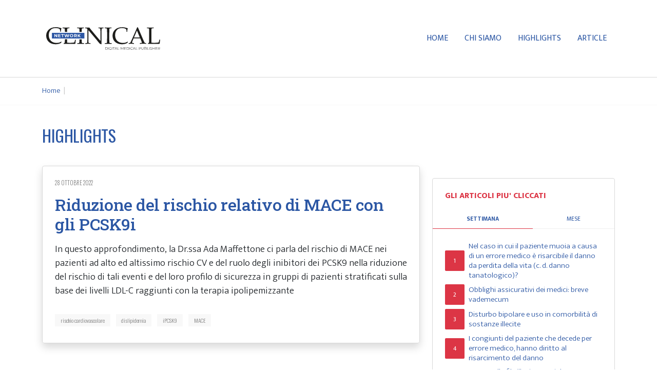

--- FILE ---
content_type: text/html; charset=UTF-8
request_url: https://clinicalnetwork.it/blog/category/news/2
body_size: 7541
content:
<!doctype html>
<html lang="en">
    <head>
        <meta charset="utf-8">
        <meta name="viewport" content="width=device-width, initial-scale=1, shrink-to-fit=no">
        <meta name="description" content="">
        <meta name="title" content="">
        <meta name="keywords" content="">
        <link rel="icon" href="https://clinicalnetwork.it/themes/clinicalnetwork/assets/images/CN.png">

        <link rel="preconnect" href="https://fonts.googleapis.com"> 
        <link rel="preconnect" href="https://fonts.gstatic.com" crossorigin> 
                <link rel="stylesheet" href="https://fonts.googleapis.com/css?family=Oswald:300,400,700&amp;display=swap">
        
        <link rel="stylesheet" href="https://fonts.googleapis.com/css?family=Roboto+Slab:300,400,500,700&amp;display=swap">
        <link rel="stylesheet" href="https://fonts.googleapis.com/css?family=Mukta:300,400,500,700,800&amp;display=swap">

                <link rel="stylesheet" href="https://clinicalnetwork.it/themes/prismify-bootstrap-starter-kit/assets/css/app.css">
        
        <link rel="stylesheet" href="https://cdn.jsdelivr.net/npm/bootstrap@5.1.1/dist/css/bootstrap.min.css">
       
        <link rel="stylesheet" href="https://clinicalnetwork.it/themes/clinicalnetwork/assets/css/menu.css">
        <link rel="stylesheet" href="https://clinicalnetwork.it/themes/clinicalnetwork/assets/css/tabs.css">
        <link rel="stylesheet" href="https://clinicalnetwork.it/themes/clinicalnetwork/assets/css/slider.css">
        <link rel="stylesheet" href="https://clinicalnetwork.it/themes/clinicalnetwork/assets/css/comments.css">
        <link rel="stylesheet" href="https://clinicalnetwork.it/themes/clinicalnetwork/assets/css/bootstrap-overrides.css">
        <link rel="stylesheet" href="https://clinicalnetwork.it/themes/clinicalnetwork/assets/css/styles.css">
<link rel="stylesheet" href="https://clinicalnetwork.it/themes/clinicalnetwork/assets/css/splide.min.css">
        
        <title>category news - Clinical Network</title>

   
 <script>
document.addEventListener("DOMContentLoaded", () => {
     // Selecting the iframe element
    
    var iframe = document.getElementById("myIframe");
    
     var frame = document.getElementById("myIframe");
    console.log(frame.contentWindow.document.body.scrollHeight);
        frame.onload = function()
        {

          frame.style.height = 
          frame.contentWindow.document.body.scrollHeight + 'px';


         frame.style.width  = 
          frame.contentWindow.document.body.scrollWidth+'px';

        }
});
 
</script>
<!-- Google tag (gtag.js) -->
<script async src="https://www.googletagmanager.com/gtag/js?id=G-YGGYWV997T"></script>
<script>
  window.dataLayer = window.dataLayer || [];
  function gtag(){dataLayer.push(arguments);}
  gtag('js', new Date());

  gtag('config', 'G-YGGYWV997T');
</script>

<!-- Matomo -->
<script>
  var _paq = window._paq = window._paq || [];
  /* tracker methods like "setCustomDimension" should be called before "trackPageView" */
  _paq.push(['trackPageView']);
  _paq.push(['enableLinkTracking']);
  (function() {
    var u="//analytics.axenso.com/";
    _paq.push(['setTrackerUrl', u+'matomo.php']);
    _paq.push(['setSiteId', '1']);
    var d=document, g=d.createElement('script'), s=d.getElementsByTagName('script')[0];
    g.async=true; g.src=u+'matomo.js'; s.parentNode.insertBefore(g,s);
  })();
</script>
<!-- End Matomo Code -->


    </head>
    <body class="app layout-default page-category-news">

        <div class="app-container" >
            <nav id="navbar" class="navbar navbar-light navbar-expand-lg bg-white border-bottom py-md-3 py-lg-5">
    <div class="container nav-container"><a class="navbar-brand" href="/"><img id="logo" class="d-lg-flex align-items-lg-start ps-2" src="https://clinicalnetwork.it/storage/app/media/logos/clinical-network.svg" width="200px" /></a>
    <button class="navbar-toggler collapsed" data-bs-toggle="collapse" data-bs-target="#navcol-2" >
    <span class="visually-hidden">Toggle navigation</span>
    <span class="navbar-toggler-icon"></span>
    </button>
        <div id="navcol-2" class="collapse navbar-collapse">
            <ul class="navbar-nav ms-auto">
                <li class="nav-item"><a class="nav-link" href="/">Home</a></li>
                <li class="nav-item"><a class="nav-link" href="/chi-siamo">Chi Siamo</a></li>
                                
                <li class="nav-item"><a class="nav-link" href="/blog/category/news">Highlights</a></li>
                <li class="nav-item"><a class="nav-link" href="/blog/category/article">Article</a></li>
                            </ul>
        </div>
    </div>
</nav>



                         <section class="breadcrumb">
    <div class="container">
        <div class="row">
            <div class="col-12 mx-auto">
                <div class="control-breadcrumb">
                    <ul class="list-inline">
                        <li class="list-inline-item"><a href="/"><i class="bi bi-house"></i>Home</a> <span class="breadcrumb-sep">|</span> </li>
                        <li class="list-inline-item">
                            
                        
                            
                            
                                                     
                           
                        </li>
                                                                        <a href=""></a>
                    </ul>
                </div>
            </div>
        </div>
    </div>
</section>


<div class="container my-5">
    <div class="row g-4">

                <div class="row">
            <div class="col-lg-8">
                <h2 class="cat-title">Highlights</h2>
                
            </div>
        </div>
           
        <div class="col-lg-8">

            <div class="row g-4"> <!-- start row 2 -->

                                                                <div class="col-lg-12 mb-md-5">
                    <div class="p-4 border shadow rounded">
                        <div class="d-flex heading ">
                            <span class="txt-date">28 ottobre 2022</span>
                       </div>
                       <h2><a href="https://clinicalnetwork.it/blog/post/news/riduzione-del-rischio-relativo-di-mace-con-gli-pcsk9i">Riduzione del rischio relativo di MACE con gli PCSK9i</a></h2>
                       <p class="lead">In questo approfondimento, la Dr.ssa Ada Maffettone ci parla del rischio di MACE nei pazienti ad alto ed altissimo rischio CV e del ruolo degli inibitori dei PCSK9 nella riduzione del rischio di tali eventi e del loro profilo di sicurezza in gruppi di pazienti stratificati sulla base dei livelli LDL-C raggiunti con la terapia ipolipemizzante</p>
                   
                        <div class="stripe-badge">
                                                        <span class="badge bg-light"><a href="/tags/rischio-cardiovascolare">rischio cardiovascolare</a></span>
                                                        <span class="badge bg-light"><a href="/tags/dislipidemia">dislipidemia</a></span>
                                                        <span class="badge bg-light"><a href="/tags/ipcsk9">iPCSK9</a></span>
                                                        <span class="badge bg-light"><a href="/tags/mace">MACE</a></span>
                            
                        </div>
                    </div>
                </div>

              
              

                                                                                                
                <div class="col-lg-4 mb-4">
                    <div class="d-flex heading">
                        <span class="txt-date">28 ottobre 2022</span>
                     </div>
                    <h4><a href="https://clinicalnetwork.it/blog/post/news/il-diabete-unepidemia-che-il-farmacista-territoriale-e-grado-di-aiutare-combattere">Il diabete: un’epidemia che il farmacista territoriale è in grado di aiutare a combattere</a></h4>
                    <p class="article-summary">La recente pubblicazione di pharmakon affronta il tema dell’importanza del ruolo del farmacista non solo come dispensatore di farmaci, ma, come la recente pandemia ha fatto comprendere, come presidio...</p>
                </div>

                                                                
                <div class="col-lg-4 mb-4">
                    <div class="d-flex heading">
                        <span class="txt-date">24 ottobre 2022</span>
                     </div>
                    <h4><a href="https://clinicalnetwork.it/blog/post/news/parliamo-di-sudep">Parliamo di Sudep?</a></h4>
                    <p class="article-summary">Videointervista a cura di Angela La Neve, Responsabile Centro per la diagnosi e cura delle Epilessie Policlinico di Bari</p>
                </div>

                                                                
                <div class="col-lg-4 mb-4">
                    <div class="d-flex heading">
                        <span class="txt-date">24 ottobre 2022</span>
                     </div>
                    <h4><a href="https://clinicalnetwork.it/blog/post/news/impatto-socioeconomico-dellinsonnia">Impatto socioeconomico dell’insonnia</a></h4>
                    <p class="article-summary">L’insonnia è il più frequente disturbo del sonno e rappresenta un problema da non sottovalutare a causa del suo importante impatto sia sulla qualità di vita che sulla spesa sanitaria. I costi economic...</p>
                </div>

                                                                
                <div class="col-lg-4 mb-4">
                    <div class="d-flex heading">
                        <span class="txt-date">10 ottobre 2022</span>
                     </div>
                    <h4><a href="https://clinicalnetwork.it/blog/post/news/tempistica-linvio-una-valutazione-chirurgica-lepilessia-raccomandazioni-di-consenso-degli-esperti-della-commissione-terapie-chirurgiche-della-lega-internazionale-contro-lepilessia-ilae">Tempistica per l’invio a una valutazione chirurgica per l’epilessia: Raccomandazioni di consenso degli esperti della Commissione Terapie Chirurgiche della Lega Internazionale contro l&#039;Epilessia (ILAE)</a></h4>
                    <p class="article-summary">Nei casi di epilessia, valutare tempestivamente l’indicazione all’intervento chirurgico ha un vantaggio potenziale duplice: salvare la vita dei pazienti candidabili e migliorare il percorso diagnostic...</p>
                </div>

                                                                
                <div class="col-lg-4 mb-4">
                    <div class="d-flex heading">
                        <span class="txt-date">10 ottobre 2022</span>
                     </div>
                    <h4><a href="https://clinicalnetwork.it/blog/post/news/privacy-farmacia-gli-adempimenti">Privacy in farmacia: gli adempimenti</a></h4>
                    <p class="article-summary">In questo approfondimento pubblicato su Pharmakon, l’Avv. Giuri ci illustra quali sono gli adempimenti per il farmacista in termini di privacy indicando strumenti e modalità per poter ottemperare al R...</p>
                </div>

                                                                
                <div class="col-lg-4 mb-4">
                    <div class="d-flex heading">
                        <span class="txt-date">4 ottobre 2022</span>
                     </div>
                    <h4><a href="https://clinicalnetwork.it/blog/post/news/disturbo-bipolare-e-uso-comorbilita-di-sostanze-illecite">Disturbo bipolare e uso in comorbilità di sostanze illecite</a></h4>
                    <p class="article-summary">Nei soggetti affetti da disturbo bipolare (BD) si riscontrano, con alta prevalenza, disturbi da uso di sostanze (SUD), una comorbilità che influisce significativamente sugli esiti clinici. La ragione...</p>
                </div>

                                                                
                <div class="col-lg-4 mb-4">
                    <div class="d-flex heading">
                        <span class="txt-date">4 ottobre 2022</span>
                     </div>
                    <h4><a href="https://clinicalnetwork.it/blog/post/news/terapia-medica-ottimale-nellarteriopatia-periferica-pad-riduzione-del-rischio-di-complicanze-maggiori-cardiovascolari-e-livello-degli-arti">Terapia medica ottimale nell’arteriopatia periferica (PAD): riduzione del rischio di complicanze maggiori cardiovascolari e a livello degli arti</a></h4>
                    <p class="article-summary">Il Dr. Emanuele Valeriani del Policlinico Umberto I di Roma in questo vademecum ci parla di quali sono le terapie ottimali nella PAD, per la riduzione del rischio di MACE e MALE.</p>
                </div>

                                                                
                <div class="col-lg-4 mb-4">
                    <div class="d-flex heading">
                        <span class="txt-date">27 settembre 2022</span>
                     </div>
                    <h4><a href="https://clinicalnetwork.it/blog/post/news/diagnosi-differenziale-comorbidita-e-trattamento-del-disturbo-da-deficit-di-attenzioneiperattivita-correlato-al-disturbo-bipolare-o-al-disturbo-borderline-di-personalita-negli-adulti">Diagnosi differenziale, comorbidità e trattamento del disturbo da deficit di attenzione/iperattività correlato al disturbo bipolare o al disturbo borderline di personalità negli adulti</a></h4>
                    <p class="article-summary">Il disturbo da deficit di attenzione/iperattività (ADHD) negli adulti può assomigliare al disturbo bipolare (BD) e al disturbo borderline di personalità (BPD). Questo può portare a diagnosi errate e p...</p>
                </div>

                                                                
                <div class="col-lg-4 mb-4">
                    <div class="d-flex heading">
                        <span class="txt-date">27 settembre 2022</span>
                     </div>
                    <h4><a href="https://clinicalnetwork.it/blog/post/news/pcsk9i-nuove-soglie-ldl-c-e-levoluzione-della-prescrivibilita-prevenzione-secondaria">PCSK9i: nuove soglie LDL-C e l’evoluzione della prescrivibilità in prevenzione secondaria</a></h4>
                    <p class="article-summary">In questo video la Dottoressa Ada Maffettone, Responsabile ambulatorio metabolico: obesità, diabete, dislipidemie dell’AORN Ospedali dei Colli (Napoli) ci parla di come AIFA abbia abbassato i valori s...</p>
                </div>

                                                                
                <div class="col-lg-4 mb-4">
                    <div class="d-flex heading">
                        <span class="txt-date">19 settembre 2022</span>
                     </div>
                    <h4><a href="https://clinicalnetwork.it/blog/post/news/riconoscimento-e-gestione-delle-ipoglicemie-paziente-con-diabete-di-tipo-2">Riconoscimento e gestione delle ipoglicemie in paziente con diabete di tipo 2</a></h4>
                    <p class="article-summary">L’ipoglicemia è una complicanza acuta che può verificarsi anche nel diabete tipo 2, se trattato con farmaci che inducono ipoglicemie. I sintomi sono di tipo autonomico e neuroglicopenico e regrediscon...</p>
                </div>

                                                                
                <div class="col-lg-4 mb-4">
                    <div class="d-flex heading">
                        <span class="txt-date">19 settembre 2022</span>
                     </div>
                    <h4><a href="https://clinicalnetwork.it/blog/post/news/crisi-sintomatiche-acute-secondarie-encefalite-autoimmune-ed-epilessia-autoimmuno-associata-definizioni-concettuali">Crisi sintomatiche acute secondarie a encefalite autoimmune ed epilessia autoimmuno-associata. Definizioni concettuali</a></h4>
                    <p class="article-summary">Un passo importante verso un chiarimento terminologico in merito è stato fatto dall’International League Against Epilepsy (ILAE) che, nelle sue più recenti linee guida su definizioni e classificazioni...</p>
                </div>

                                                                
                <div class="col-lg-4 mb-4">
                    <div class="d-flex heading">
                        <span class="txt-date">12 settembre 2022</span>
                     </div>
                    <h4><a href="https://clinicalnetwork.it/blog/post/news/ruolo-della-sindrome-metabolica-nellipertrofia-prostatica-benigna-e-nel-carcinoma-prostatico">Ruolo della sindrome metabolica nell&#039;ipertrofia prostatica benigna e nel carcinoma prostatico</a></h4>
                    <p class="article-summary">Da alcuni anni, studi epidemiologici, istopatologici e molecolari hanno fornito nuove evidenze su un possibile ruolo dell&#039;infiammazione prostatica come meccanismo patogenetico alla base della possibil...</p>
                </div>

                                                                
                <div class="col-lg-4 mb-4">
                    <div class="d-flex heading">
                        <span class="txt-date">12 settembre 2022</span>
                     </div>
                    <h4><a href="https://clinicalnetwork.it/blog/post/news/gestione-di-una-prima-crisi-epilettica-non-provocata-nelladolescenza-e-nelleta-adulta">Gestione di una prima crisi epilettica non provocata nell&#039;adolescenza e nell&#039;età adulta</a></h4>
                    <p class="article-summary">I cosiddetti &quot;eventi neurologici transitori&quot; (TNE) possono essere causati da crisi epilettiche, ma solo in alcuni casi: secondo le stime, circa il 10% delle persone sperimenta una prima crisi epiletti...</p>
                </div>

                                                                
                <div class="col-lg-4 mb-4">
                    <div class="d-flex heading">
                        <span class="txt-date">5 settembre 2022</span>
                     </div>
                    <h4><a href="https://clinicalnetwork.it/blog/post/news/dal-caso-clinico-del-paziente-iperteso-con-malattia-renale-cronica-alle-linee-guida-della-kidney-disease-improving-global-outcomes-kdigo">Dal caso clinico del paziente iperteso con malattia renale cronica alle linee guida della Kidney Disease Improving Global Outcomes (KDIGO)</a></h4>
                    <p class="article-summary">Il Dott. Emanuele Valeriani, del Policlinico Umberto I di Roma, ci presenta un interessante caso clinico di un paziente iperteso con malattia renale cronica, ricollegandosi alle Linee Guida KDIGO</p>
                </div>

                                                                
                <div class="col-lg-4 mb-4">
                    <div class="d-flex heading">
                        <span class="txt-date">5 settembre 2022</span>
                     </div>
                    <h4><a href="https://clinicalnetwork.it/blog/post/news/lacosamide-come-primo-farmaco-add-o-monoterapia-di-conversione-uno-studio-retrospettivo">Lacosamide come primo farmaco in add-on o in monoterapia di conversione: uno studio retrospettivo</a></h4>
                    <p class="article-summary">Lacosamide (LCM) è un ASM di nuova generazione approvato per il trattamento delle crisi ad esordio focale, con o senza evoluzione verso crisi bilaterali, come monoterapia e terapia aggiuntiva (a parti...</p>
                </div>

                                                                
                <div class="col-lg-4 mb-4">
                    <div class="d-flex heading">
                        <span class="txt-date">30 agosto 2022</span>
                     </div>
                    <h4><a href="https://clinicalnetwork.it/blog/post/news/trattamento-della-depressione-soggetti-adulti-con-epilessia-linee-guida-pratiche-ilae">Trattamento della depressione in soggetti adulti con epilessia: linee guida pratiche ILAE</a></h4>
                    <p class="article-summary">Nel contesto dell’epilessia, la fenomenologia della depressione è talvolta caratterizzata da caratteristiche atipiche, associate ai sintomi peri-ictali e all’effetto dei farmaci anticrisi (ASM). Inolt...</p>
                </div>

                                                                
                <div class="col-lg-4 mb-4">
                    <div class="d-flex heading">
                        <span class="txt-date">30 agosto 2022</span>
                     </div>
                    <h4><a href="https://clinicalnetwork.it/blog/post/news/profilassi-del-tev-nel-paziente-ad-alto-rischio-emorragico">Profilassi del TEV nel paziente ad alto rischio emorragico</a></h4>
                    <p class="article-summary">Video-intervista del Dott. Angelo Porfidia, Dirigente Medico specialista in Medicina interna presso Fondazione Policlinico Universitario A. Gemelli IRCCS (Roma) che ci illustra come nel paziente a ris...</p>
                </div>

                                                                
                <div class="col-lg-4 mb-4">
                    <div class="d-flex heading">
                        <span class="txt-date">1 agosto 2022</span>
                     </div>
                    <h4><a href="https://clinicalnetwork.it/blog/post/news/gestione-del-paziente-con-lombalgia-e-cervicalgia">Gestione del paziente con lombalgia e cervicalgia</a></h4>
                    <p class="article-summary">In questo focus-on il Dott. Damilano, IRCCS Istituto Ortopedico Galeazzi di Milano, ci parla della diagnosi e del trattamento della lombalgia e cervicalgia acuta. In particolare, in questo approfondim...</p>
                </div>

                                            </div> <!-- end row 2 -->
                      <ul class="pagination">
                    <li><a href="https://clinicalnetwork.it/blog/category/news/1">&larr;  &nbsp;	</a></li>
        
                    <li class="">
                <a href="https://clinicalnetwork.it/blog/category/news/1">1 &nbsp;	</a>
            </li>
                    <li class="active">
                <a href="https://clinicalnetwork.it/blog/category/news/2">2 &nbsp;	</a>
            </li>
                    <li class="">
                <a href="https://clinicalnetwork.it/blog/category/news/3">3 &nbsp;	</a>
            </li>
                    <li class="">
                <a href="https://clinicalnetwork.it/blog/category/news/4">4 &nbsp;	</a>
            </li>
        
                    <li><a href="https://clinicalnetwork.it/blog/category/news/3"> &nbsp;	  &rarr;</a></li>
            </ul>
        </div>



        <div class="col-lg-4">
            <div class="row gy-4">
    
        <!-- Start: video della settimana -->
        <div class="col-12 col-md-6 col-lg-12">

            <!------------------------   Pharmakon 540x270 - ecmclub   ------------------------>
            <script type="text/javascript">var bannersnack_embed = {"hash":"bc5som5n7","width":540,"height":270,"t":1619778954,"userId":26602611,"responsive":true,"type":"html5"};</script>
            <script type="text/javascript" src="//cdn.bannersnack.com/iframe/embed.js"></script>

                    </div><!-- End: video della settimana -->

        <!-- Start: Banner 1 -->
        
        <!------------------------   BIB 16/9-540x270   ------------------------>
<script type="text/javascript">
var bannersnack_embed = {"hash":"b7hjwjchb","width":540,"height":270,"t":1643099346,"userId":26602611,"responsive":true,"type":"html5"};
</script>
<script type="text/javascript" src="//cdn.bannersnack.com/iframe/embed.js"></script>


        <!-- End: Banner 1 -->

    <div class="col-12 col-md-12 col-lg-12">
    <div class="border rounded h-100">
    <p class="title-sidebar px-4 pt-4">GLI ARTICOLI PIU' CLICCATI</p>
    
    <div>
        <ul class="nav nav-tabs nav-fill sidebar" role="tablist">
            <li class="nav-item" role="presentation"><a class="nav-link active" role="tab" data-bs-toggle="tab" href="#tab-5">Settimana</a></li>
            <li class="nav-item" role="presentation"><a class="nav-link" role="tab" data-bs-toggle="tab" href="#tab-6">Mese</a></li>
        </ul>
        <div class="tab-content p-4">
            <div class="tab-pane fade show active" role="tabpanel" id="tab-5">
                <div class="sidebar-tab-pane">
                                                                                <div class="d-flex align-items-center mb-2">
                        <span class="tab-ranking"><strong>1</strong></span>
                        <p class="d-flex align-items-start mb-0 small"><a href="https://clinicalnetwork.it/blog/post/nel-caso-cui-il-paziente-muoia-causa-di-un-errore-medico-e-risarcibile-il-danno-da-perdita-della-vita-cd-danno-tanatologico">Nel caso in cui il paziente muoia a causa di un errore medico è risarcibile il danno da perdita della vita (c. d. danno tanatologico)?</a></p>
                    </div>
                    
                                                            <div class="d-flex align-items-center mb-2">
                        <span class="tab-ranking"><strong>2</strong></span>
                        <p class="d-flex align-items-start mb-0 small"><a href="https://clinicalnetwork.it/blog/post/obblighi-assicurativi-dei-medici-breve-vademecum">Obblighi assicurativi dei medici: breve vademecum</a></p>
                    </div>
                    
                                                            <div class="d-flex align-items-center mb-2">
                        <span class="tab-ranking"><strong>3</strong></span>
                        <p class="d-flex align-items-start mb-0 small"><a href="https://clinicalnetwork.it/blog/post/disturbo-bipolare-e-uso-comorbilita-di-sostanze-illecite">Disturbo bipolare e uso in comorbilità di sostanze illecite</a></p>
                    </div>
                    
                                                            <div class="d-flex align-items-center mb-2">
                        <span class="tab-ranking"><strong>4</strong></span>
                        <p class="d-flex align-items-start mb-0 small"><a href="https://clinicalnetwork.it/blog/post/[base64]">I congiunti del paziente che decede per errore medico, hanno diritto al risarcimento del danno</a></p>
                    </div>
                    
                                                            <div class="d-flex align-items-center mb-2">
                        <span class="tab-ranking"><strong>5</strong></span>
                        <p class="d-flex align-items-start mb-0 small"><a href="https://clinicalnetwork.it/blog/post/focus-sulla-fibrillazione-atriale-e-corretto-impiego-degli-anticoagulanti-consigli-pratici">Focus sulla fibrillazione atriale e corretto impiego degli anticoagulanti: consigli pratici</a></p>
                    </div>
                    
                                            
                </div>
            </div>
        
            <div class="tab-pane fade" role="tabpanel" id="tab-6">
                <div class="sidebar-tab-pane">
                                                            
                    <div class="d-flex align-items-center mb-2">
                        <span class="tab-ranking"><strong>1</strong></span>
                        <p class="d-flex align-items-start mb-0 small">
                        <a href="https://clinicalnetwork.it/blog/post/regolamento-attuativo-della-legge-sulla-responsabilita-sanitaria-i-nuovi-requisiti-minimi-delle-polizze-assicurative">Regolamento attuativo della legge sulla responsabilità sanitaria: i nuovi requisiti minimi delle polizze assicurative</a></p>
                    </div>
                    
                                        
                    <div class="d-flex align-items-center mb-2">
                        <span class="tab-ranking"><strong>2</strong></span>
                        <p class="d-flex align-items-start mb-0 small">
                        <a href="https://clinicalnetwork.it/blog/post/nota-aifa-100-un-documento-di-indirizzo-per-il-mmg-nel-trattamento-del-diabete">Nota AIFA 100: un documento di indirizzo per il MMG nel trattamento del diabete</a></p>
                    </div>
                    
                                        
                    <div class="d-flex align-items-center mb-2">
                        <span class="tab-ranking"><strong>3</strong></span>
                        <p class="d-flex align-items-start mb-0 small">
                        <a href="https://clinicalnetwork.it/blog/post/rivelare-lalzheimer-da-un-campione-di-sangue-ecco-il-nuovo-test">Rivelare l’Alzheimer da un campione di sangue, ecco il nuovo test</a></p>
                    </div>
                    
                                        
                    <div class="d-flex align-items-center mb-2">
                        <span class="tab-ranking"><strong>4</strong></span>
                        <p class="d-flex align-items-start mb-0 small">
                        <a href="https://clinicalnetwork.it/blog/post/il-consenso-informato-breve-excursus-sugli-aspetti-risarcitori-e-liquidatori">Il Consenso informato: breve excursus sugli aspetti risarcitori e liquidatori</a></p>
                    </div>
                    
                                        
                    <div class="d-flex align-items-center mb-2">
                        <span class="tab-ranking"><strong>5</strong></span>
                        <p class="d-flex align-items-start mb-0 small">
                        <a href="https://clinicalnetwork.it/blog/post/[base64]">I congiunti del paziente che decede per errore medico, hanno diritto al risarcimento del danno</a></p>
                    </div>
                    
                                                        
                </div>
            </div>
        </div>
    </div>
</div>    </div>

</div>        </div>
    </div>
</div>            <!-- Start: Footer -->
    <section class="footer-section p-4 p-lg-5">
        <div class="container">
            <div class="row">
                <div class="col-md-12 col-lg-3 text-md-center text-lg-start my-3 pe-md-4"><img src="https://clinicalnetwork.it/storage/app/media/logos/clinical-network-bianco.svg" width="180px">
                    <p class="lead mt-3">PERIODICO DI AGGIORNAMENTO MEDICO</p>
                    <p class="small"><strong>© 2023 Clinical Network</strong><br></p>
                                    </div>
                <div class="col-6 col-md-3 col-lg-2 offset-lg-1 my-3">
                    <h3><strong>Editore</strong></h3>
                    <p class="fw-bold mb-2">Clinical Network Srl<br></p>
                    <p>Via Gallarate, 106<br></p>
                    <p>20151 Milano<br></p>
                    <p>Tel. +39 02 3669 2890<br></p>
                    <p><a href="mailto:redazione@clinicalnetwork.it">@ Scrivi alla Redazione</a></p>
                </div>
                <div class="col-6 col-md-3 col-lg-2 my-3">
                    <h3>Direttore Responsabile</h3>
                    <p class="mb-3">Paolo Foscari<br></p>
                
                    <h3>Redazione</h3>
                    <p>Marta Agostani</p>
                    <p>Chiara Costantino</p>
                </div>
                <div class="col-6 col-md-2 my-3">
                    <h3>Policies</h3>
                    <p><a href="/termini-e-condizioni-duso" Target= "_blank">Termini d’uso</a></p>
                    <p><a href="/cookie-policy" Target= "_blank">Cookie policy</a></p>
                    <p><a href="/privacy-policy" Target= "_blank">Privacy policy</a></p>
                    <p><a href="/privacy-xgate" Target= "_blank">Xgate Policy</a></p>
                                       
                </div>
            </div>
        </div>

    </section><!-- End: Footer -->
    <!-- Start: Xgate Footer -->
        <!-- Start: Sub Footer -->
    




 <!-- Global site tag (gtag.js) - Google Analytics -->
<script async src="https://www.googletagmanager.com/gtag/js?id=UA-40197488-29"></script>
<script>
  window.dataLayer = window.dataLayer || [];
  function gtag(){dataLayer.push(arguments);}
  gtag('js', new Date());

  gtag('config', 'UA-40197488-29');
</script>

 </body>

</html>        </footer>

        </div>

        <script type="text/javascript" src="https://clinicalnetwork.it/themes/prismify-bootstrap-starter-kit/assets/js/manifest.js"></script>
        <script type="text/javascript" src="https://clinicalnetwork.it/themes/prismify-bootstrap-starter-kit/assets/js/vendor.js"></script>
        <script type="text/javascript" src="https://clinicalnetwork.it/themes/prismify-bootstrap-starter-kit/assets/js/app.js"></script>
        <script type="text/javascript" src="https://clinicalnetwork.it/themes/clinicalnetwork/assets/js/scroll.js"></script>
        <script type="text/javascript" src="https://clinicalnetwork.it/themes/clinicalnetwork/assets/js/splide.min.js"></script>
             <script src="/modules/system/assets/js/framework-extras.js"></script>
<link rel="stylesheet" property="stylesheet" href="/modules/system/assets/css/framework-extras.css">
        
    <script defer data-domain="clinicalnetwork.it" src="https://plausible.io/js/plausible.js"></script>
  

    </body>

</html>

--- FILE ---
content_type: text/css
request_url: https://clinicalnetwork.it/themes/clinicalnetwork/assets/css/menu.css
body_size: 842
content:
.navbar {
    padding: 1rem 0;
}

.navbar-brand img {
  width: 230px;
}

@media (max-width: 576px) {
  .navbar-brand img {
    width: 160px;
  }
}

.navbar-toggler {
  padding: .25rem .75rem;
  font-size: 1.25rem;
  line-height: 1;
  background-color: transparent;
  border: none;
  border-radius: 0;
  transition: box-shadow .15s ease-in-out;
}

.nav-link {
  display: block;
  padding: .5rem 1rem !important;
  color: #2c57a4!important;
  text-decoration: none;
  transition: color .15s ease-in-out,background-color .15s ease-in-out,border-color .15s ease-in-out;
  margin: 0rem 0 0;
  font-weight: 400;

}

.nav-item.dropdown a.dropdown-toggle {
  display: block;
  padding: .5rem 1rem;
  text-decoration: none;
  transition: color .15s ease-in-out,background-color .15s ease-in-out,border-color .15s ease-in-out;
  margin: 0rem 1rem 0 1rem;
}

@media (max-width: 992px) {
    .nav-item.dropdown a.dropdown-toggle {
        padding: .5rem 1rem;
        text-decoration: none;
        transition: color .15s ease-in-out,background-color .15s ease-in-out,border-color .15s ease-in-out;
        margin: 0rem 1rem 0 0rem;
    }
}

/* .dropdown-toggle::after {
  display: inline-block;
  margin-left: .255em;
  vertical-align: .255em;
  content: "";
  border-top: .3em solid;
  border-right: .3em solid transparent;
  border-bottom: 0;
  border-left: .3em solid transparent;
  background-color: #f8f8f8;
}

.dropdown-menu[data-bs-popper] {
  top: 97.5%;
  left: 0;
  margin-top: .125rem;
}

.dropdown-menu {
  position: absolute;
  z-index: 1000;
  display: none;
  min-width: 11rem;
  padding: 0;
  margin: 0;
  font-size: inherit;
  color: #212529;
  text-align: left;
  list-style: none;
  background-color: #fff;
  background-clip: padding-box;
  border: none;
  border-radius: 2px;
  border-bottom: 1px solid #dee2e6;
  border-right: 1px solid #dee2e6;
  border-left: 1px solid #dee2e6;
}

.dropdown-item:focus, .dropdown-item:hover {
  color: #1e2125;
  background-color: #e9ecef;
} 

.dropdown-item.active, .dropdown-item:active {
  color: #181918;
  text-decoration: none;
  background-color: #f8f8f8;
} 

.dropdown-item {
  display: block;
  width: 100%;
  padding: .5rem 1rem;
  clear: both;
  font-weight: 400;
  color: #212529;
  text-align: inherit;
  text-decoration: none;
  white-space: nowrap;
  background-color: transparent;
  border: 0;
} 



.top-nav {
  margin: 1rem 0rem 1rem 0rem;
  color: #4d4d4d;
}

@media (min-width: 992px) {
  .top-nav .nav-item {
    -o-transition: .5s;
    -ms-transition: .5s;
    -moz-transition: .5s;
    -webkit-transition: .5s;
    transition: .5s;
  }
}

@media (min-width: 992px) {
  .top-nav .nav-item:hover {
    background-color: #f8f8f8;
    color: #212529;
    -o-transition: .5s;
    -ms-transition: .5s;
    -moz-transition: .5s;
    -webkit-transition: .5s;
    transition: .5s;
  }
}

@media (min-width: 992px) {
  .top-nav .nav-item a.nav-link.active {
    color: #8f8f8f;
    font-size: 0.75rem;
  }
}

.top-nav .nav-item a.nav-link:hover {
  color: #8f8f8f;
}

.bottom-nav {
  margin: 0rem 0rem 1rem 0rem;
}

@media (min-width:992px) {
  .navbar-nav .nav-link {
    padding-right: 0rem;
    padding-left: 0rem;
  }
}

*/

@media (max-width:992px) {
    .navbar-nav {
        margin-top: 2rem;
    }

}

#logo {
  transition: all .5s ease-in-out;
}

.nav-burger {
    font-size: 42px;
    color: #2c57a4;
    line-height: 2rem;
}



.offcanvas-start {
    background-color: #000;
}

--- FILE ---
content_type: text/css
request_url: https://clinicalnetwork.it/themes/clinicalnetwork/assets/css/tabs.css
body_size: 692
content:
.nav.nav-tabs.sidebar {
}

.nav-item {
    text-transform: uppercase;
}

.nav-tabs .nav-link {
  border: none;
  border-top-left-radius: 0px;
  border-top-right-radius: 0px;
}

.nav-link.active {
  border: none;
  background-color: transparent;
}

.nav.nav-tabs.nav-fill.sidebar {
  border-bottom: none;
}

/* @group SIDEBAR TABS */

.sidebar .nav-link.active {
  font-weight: 700;
  border-bottom: 1px solid var(--bs-danger);
  background-color: transparent;
}

.sidebar .nav-link {
  display: block;
  padding: .75rem 1rem !important;
  color: #212529;
  text-decoration: none;
  transition: color .15s ease-in-out,background-color .15s ease-in-out,border-color .15s ease-in-out;
  margin: 0rem 0 0;
  font-size: calc(0.6rem + 0.15vw);
  line-height: calc(0.75rem + 0.15vw);
  border-bottom: 1px solid #efefef;
}

.sidebar-tab-pane {
  /* max-height: 250px; */
  overflow-y: scroll;
}

.sidebar-tab-pane p a:hover {
  color: var(--bs-warning);
}

/* @end */

/* @group LAST UPDATE TABS */

.last-update a.nav-link:hover {
  color: var(--bs-danger)!important;
  border-bottom: solid 2px;
  border-bottom-color: var(--bs-danger)!important;
}

.last-update .nav-link.active {
  background-color: inherit!important;
  color: var(--bs-danger);
  border-bottom: solid 2px;
  border-bottom-color: var(--bs-danger)!important;
}

.last-update .nav-link {
  display: block;
  padding: 1rem !important;
  color: #182646;
  text-decoration: none;
  transition: color .15s ease-in-out,background-color .15s ease-in-out,border-color .15s ease-in-out;
  margin: 0rem 0 0;
  /* font-family: 'Raleway'; */
  font-size: calc(0.8rem + 0.25rem);
  height: 100%;
  font-weight: 400;
  line-height: calc(0.9rem + 0.25rem);
}

.last-update a.nav-link {
  border-radius: 0px;
  border-bottom: 2px solid transparent!important;
}

@media (max-width: 576px) {
  .last-update .nav-link {
    padding: 1rem 0.75rem !important;
  }
}

.last-update-tab-pane p a {
  color: #4d4d4d;
  font-weight: 700;
}

.last-update-tab-pane p a:hover {
  color: #182646;
}

.last-update .nav-link.active {
  background-color: #f8f9fa;
}

div#tab-2.tab-pane.fade.show.active.p-5 {
  background-color: #fff;
}

/* @end */

.badge {
  border-radius: 0px;
}

.badge-blue-light {
  background-color: #e1e5e9!important;
  color: #5e5c5c;
}

.tab-ranking {
  padding: 0.75rem 0.75rem;
  background-color: var(--bs-danger);
  border-radius: 2px;
  min-height: 38px;
  font-size: 0.75rem;
  line-height: 1rem;
  margin-right: 0.5rem;
  min-width: 38px;
  text-align: center;
  color: #fff;
}



--- FILE ---
content_type: text/css
request_url: https://clinicalnetwork.it/themes/clinicalnetwork/assets/css/slider.css
body_size: 156
content:
.live__scroll {
  overflow-x: auto;
  overflow-y: hidden;
  white-space: nowrap;
}

.live__scroll .live__scroll--box {
  display: inline-block;
  float: none;
  white-space: normal;
}

.live__scroll .row {
  display: block;
}

::-webkit-scrollbar {
  /* display: none; */
}

.cnt-slider {
  /* background-color: #f8f8f8; */
  /*box-shadow: 0px 0px 5px rgba(0, 0, 0, 0.15);*/
  /*border-radius: 5px;*/
  /*margin: 0.5rem;*/
  /* min-height: 8rem; */
  /*padding: 0 1rem; */
}



--- FILE ---
content_type: text/css
request_url: https://clinicalnetwork.it/themes/clinicalnetwork/assets/css/comments.css
body_size: 895
content:
#comments,
#comment-form-wrapper
{
    width: auto!important;
}

#comments
{
    margin: 40px 0;
}

#comments .indented {
    margin-left: 25px;
}

#comments .comment
{
    margin-top: 0;
}

#comments .comment form#comment-form
{
    max-width: 320px;
    margin-top: 20px;
}

#comments .comment h4 .user-name
{
    font-weight: bold;
}

#comments .comment .action-link
{
    margin-right: 10px;
}

#comments .comment .level
{
    margin: 20px 0px 0px 20px
}

#comment-form .cancel-reply
{
    display: none;
    float: right;
}

/* Form */

#comment-form .form-submit {
    float: left;
}

#comments .comment-number-widget
{
    margin: 20px 0;
    font-size: 24px;
}

/* Rate */

#comments .comment-number-widget .arrow-up,
#comments .comment-number-widget .arrow-down
{
    display: block;
    width: 32px;
    height: 32px;
    text-indent: -9999px;
    text-decoration: none;
    background-size: 100% !important;
}

#comments .comment-number-widget .arrow-up
{
    background: url(../images/up.svg) 0 0 no-repeat;
}

#comments .comment-number-widget .arrow-down
{
    background: url(../images/down.svg) 0 0 no-repeat;
}

#comments .comment-number-widget .score {
    display: block;
    width: 32px;
    text-align: center;
}

#comments .cancel-on-png, #comments .cancel-off-png, #comments .star-on-png, #comments .star-off-png, #comments .star-half-png {
    font-size: 2em;
}

@font-face {
    font-family: "raty";
    font-style: normal;
    font-weight: normal;
    src: url("../fonts/raty.eot");
    src: url("../fonts/raty.eot?#iefix") format("embedded-opentype");
    src: url("../fonts/raty.svg#raty") format("svg");
    src: url("../fonts/raty.ttf") format("truetype");
    src: url("../fonts/raty.woff") format("woff");
}

#comments .cancel-on-png,
#comments .cancel-off-png,
#comments .star-on-png,
#comments .star-off-png,
#comments .star-half-png {
    -moz-osx-font-smoothing: grayscale;
    -webkit-font-smoothing: antialiased;
    font-family: "raty";
    font-style: normal;
    font-variant: normal;
    font-weight: normal;
    line-height: 1;
    speak: none;
    text-transform: none;
}

#comments .cancel-on-png:before {
    content: "\e600";
}

#comments .cancel-off-png:before {
    content: "\e601";
}

#comments .star-on-png:before {
    content: "\f005";
}

#comments .star-off-png:before {
    content: "\f006";
}

#comments .star-half-png:before {
    content: "\f123";
}

#comments .rate-stars-widget {
    margin-top: 20px;
}



/* .comments ul {
    list-style: none;
}

.comments ul:first-child {
    list-style: none;
    margin: 0px;
    padding: 0px;
}

.comment {
    padding: 0.5em 0;
}

.comment .comment-avatar, .comment-content {
    float: left;
}

.comment-avatar {
    width: 65px;
    height: 65px;
}

.comment-content {
    margin-left: 15px;
}

#comment-text {
    height: 100px;
}

.comment-avatar img {
    width: 48px!important;
    height: 48px!important;
    border-radius: 50%;
}

.comment-name {
    font-weight: bold;
    font-size: 13px;
}

.comment-date {
    margin-left: 10px;
}

.comment-date, .comment-reply {
    font-size: 13px;
    text-decoration: none;
    cursor: pointer;
}

#cancel-comment-reply-link {
    cursor: pointer;
}

.comment-date:hover, .comment-reply:hover {
    text-decoration: none;
}

.comment-reply-title {
    border-top: hidden!important;
    margin-bottom: inherit;
    font-size: inherit;
    margin-top: inherit;
    padding-top: inherit;
}

.comment-reply-title small a {
    border: 0;
    float: right;
    font-size: 30px;
    text-decoration: none;
}

.comment-reply {

} */

--- FILE ---
content_type: text/css
request_url: https://clinicalnetwork.it/themes/clinicalnetwork/assets/css/bootstrap-overrides.css
body_size: 795
content:
/* @group BACKGROUND */

.bg-primary {
  background-color: #1c2d4d!important;
}

.bg-secondary {
  background-color: #ffa500!important;
}

.bg-success {
  background-color: #c61440!important;
}

.bg-info {
  background-color: rgba(0, 0, 0, 0.1) !important;
}

.bg-warning {
  background-color: red !important;
}

.bg-light {
  background-color: #f8f8f8 !important;
}

.bg-light-2 {
  background-color: #eef9fc !important;
}

/* @end */

/* @group BUTTON */

.btn {
  display: inline-block;
  font-weight: inherit;
  line-height: 1.5rem;
  /* color: #1c2d4d!important; */
  text-align: center;
  text-decoration: none;
  vertical-align: middle;
  cursor: pointer;
  -webkit-user-select: none;
  -moz-user-select: none;
  user-select: none;
  background-color: transparent;
  border: 0px solid transparent;
  padding: 0.75rem 2rem;
  font-size: calc(0.75rem + 0.25vw);
  border-radius: 0px;
  transition: color .15s ease-in-out,background-color .15s ease-in-out,border-color .15s ease-in-out,box-shadow .15s ease-in-out;
}

.btn:hover {
    color: #ffa500!important;
}

.btn-primary {
  color: #fff;
  background-color: #1c2d4d;
  border-color: inherit!important;
}

.btn-primary:hover {
  color: #fff;
  background-color: var(--bs-danger);
  border-color: inherit!important;
}

.btn-danger {
    background-color: #E30613;
}

.btn-check:focus + .btn-primary, .btn-primary:focus {
  color: #fff;
  background-color: #aa0101;
  border-color: inherit!important;
  box-shadow: none;
}

.btn-check:active + .btn-primary, .btn-check:checked + .btn-primary, .btn-primary.active, .btn-primary:active, .show > .btn-primary.dropdown-toggle {
  color: #fff!important;
  background-color: #1c2d4d;
  border-color: inherit!important;
}

.btn-check:active + .btn-primary:focus, .btn-check:checked + .btn-primary:focus, .btn-primary.active:focus, .btn-primary:active:focus, .show > .btn-primary.dropdown-toggle:focus {
  box-shadow: 0 0 0 .25rem rgba(49,132,253,.5);
}

.btn-primary.disabled, .btn-primary:disabled {
  color: #fff;
  background-color: #1c2d4d;
  border-color: inherit!important;
}

.btn-group-sm > .btn, .btn-sm {
  padding: .25rem .75rem!important;
  font-size: .875rem!important;
  border-radius: .2rem!important;
}

/* @end */

/* @group BADGE */

.badge {
  margin: 0 0.5rem 0.5rem 0;
  padding: 0;
  border-radius: 0px!important;
  font-family: 'Oswald';
  font-weight: 300;
  border: none;
  background-color: var(--bs-gray-200);
}

.badge span {
  display: inline-block;
  padding: 0.65em 1em;
  font-size: .9em;
  font-weight: inherit;
  line-height: 1;
  color: #fff;
  text-align: center;
  white-space: nowrap;
  vertical-align: baseline;
  border-radius: 0px!important;
  border: none;
}

.badge a {
  display: inline-block;
  padding: 0.65em 1em;
  font-size: .9em;
  font-weight: inherit;
  line-height: 1;
  color: rgba(0, 1, 1, 0.5);
  white-space: nowrap;
  vertical-align: baseline;
  border-radius: 0px!important;
  border: none;
  
}

.badge a:hover {
  color: #fff!important;
  background-color: #ffa500;
  border: none;
}

/* @end */

/* @group BORDER */

.border {
  border: 1px solid #d8d8d8!important;
}

.border-bottom {
  border-bottom: 1px solid #d8d8d8!important;
}

.border-top {
  Border-top: 1px solid #d8d8d8!important;
}

/* @end */


.navbar-light .navbar-nav .nav-link {
  color: var(--bs-gray-800);
}





--- FILE ---
content_type: text/css
request_url: https://clinicalnetwork.it/themes/clinicalnetwork/assets/css/styles.css
body_size: 2928
content:
html, body {
  height: 100%;
  scroll-behavior: smooth;
  -webkit-font-smoothing: antialiased;
}

body {
    animation: fadeInAnimation ease 1s;
    animation-iteration-count: 1;
    animation-fill-mode: forwards;
      font-family: 'Mukta', sans-serif;
    font-weight: 300;
}

@keyframes fadeInAnimation {
  0% {
    opacity: 0;
  }
  100% {
    opacity: 1;
  }
}



@media (min-width: 1480px) {
  .container {
    width: 1400px;
    padding-left: 0px;
    padding-right: 0px;
  }
}

/* @media (min-width: 1194px) {
  .container {
    max-width: 1100px!important;
    padding-left: 0px;
    padding-right: 0px;
  }
} */

h1, h2, h3, h4 {
  font-family: 'Roboto Slab';
  letter-spacing: -0.5px;
}

h1 {
  font-size: 2.7rem;
  line-height: 3.2rem;
  margin: 2.5rem 0rem;
}

@media (max-width: 576px) {

    h1 {
        font-size: 1.8rem;
        line-height: 2.2rem;
    }

}

h2 {
  font-size: 2rem;
  line-height: 2.4rem;
  margin: 1rem 0rem;
}

@media (max-width: 1112px) {

    h2 {
        font-size: 1.6rem;
        line-height: 2rem;
    }

}

h3 {
  font-size: 1.4rem;
  line-height: 1.8rem;
  margin: 1rem 0rem;
  //font-weight: 600;
}

@media (max-width: 767.98px) {

    h3 {
        font-size: 1.2rem;
        line-height: 1.6rem;
    }

}

h4 {
  font-size: 1.2rem;
  line-height: 1.6rem;
  margin: 1rem 0rem;
  font-weight: 500;
}

@media (max-width: 1112px) {

    h4 {
        font-size: 1rem;
        line-height: 1.4rem;
    }

}


h5 {
    font-size: calc(0.9rem + 0.15vw);
    line-height: calc(1.1rem + 0.25vw);
    margin: 1rem 0rem;
    font-family: 'Mukta', sans-serif;
}

h6 {
  font-size: 1rem;
  line-height: 1.2rem;
  font-weight: 700;
  margin: 0.25rem 0rem;
}

.sans {
      font-family: 'Mukta', sans-serif;
}

a {
  text-decoration: none;
  /* color: var(--bs-gray-800); */
  color: #2c57a4;
  -o-transition: .5s;
  -ms-transition: .5s;
  -moz-transition: .5s;
  -webkit-transition: .5s;
  transition: .5s;
}

a:hover {
  color: #ffa500!important;
}

.lead {
  font-size: calc(0.85rem + 0.3rem);
line-height: calc(1.1rem + 0.6rem);
  color: var(--bs-gray-900);
  margin-bottom: 1rem;
 
}

ul, li {
    padding-left: 0px!important;
    list-style: none;
    margin-bottom: 0px!important;
}

p {
font-size: calc(0.85rem + 0.15vw);
line-height: calc(1.1rem + 0.25vw);
font-weight: 300;
}

.text-post {
  font-size: 1.1rem;
  line-height: 1.5rem;
  font-weight: 400;
  /* font-family: 'Merriweather'; */

}

.small {
  font-size: 95%;
  line-height: 130%;
}

.my-6 {
    margin-top: 5rem;
    margin-bottom: 5rem;
}

.py-6 {
    padding-top: 5rem;
    padding-bottom: 5rem;
}

.pt-6 {
    padding-top: 5rem;
}

.pb-6 {
    padding-bottom: 5rem;
}


@media (max-width: 768px) {
     .my-6 {
        margin-top: 2rem;
        margin-bottom: 2rem;
    }

    .py-6 {
        padding-top: 2rem;
        padding-bottom: 2rem;
    }

    .pt-6 {
        padding-top: 2rem;
    }   
    
    .pb-6 {
        padding-bottom: 2rem;
    }
}


.bg-blue {
  background-color: #143758;
}

.bg-orange {
  background-color: #ffa500;
}

.bg-light-2 {
  background-color: #e7e7e7;
}

.bg-blu-light {
  background-color: rgb(233,238,242);
}

.heading {
  font-family: 'Oswald';
  font-size: 0.7rem;
  text-transform: uppercase;
}

.heading a {
  color: #2c57a4;
}

.article-summary-color {
  font-size: 1rem;
  line-height: 1.35rem;
}

.article-summary {
  font-size: 1rem;
  line-height: 1.35rem;
  color: var(--bs-gray-900);
}

.txt-serif {
  font-family: 'Merriweather';
}

.txt-red {
  color: #aa0101;
}

.txt-grey {
  color: #7a7a7a;
}

.txt-blue {
  color: #2c57a4;
}

.txt-date {
  color: #7a7a7a;
  font-weight: 200;
  /* text-transform: uppercase; */
}

.txt-category {
  color: var(--bs-danger);
  font-weight: 400;

}

.txt-category-editoriale {
  color: var(--bs-white);
  font-weight: 400;
  margin: 0 0.25rem 0 0rem;
}

.heading a span.txt-cat-magazine {
  color: #FFF;
  font-weight: 700;
  margin: 0 0.5rem 0 0rem;
  background-color: var(--bs-gray-800);
  padding: 0.1rem 0.5rem 0.1rem 0.5rem;
  -o-transition: .5s;
  -ms-transition: .5s;
  -moz-transition: .5s;
  -webkit-transition: .5s;
  transition: .5s;
}

.heading a span.txt-cat-magazine:hover {
  color: #fff;
  font-weight: 700;
  margin: 0 0 0 0rem;
  background-color: #2c57a4;
  padding: 0.1rem 0.5rem 0.1rem 0.5rem;
  -o-transition: .5s;
  -ms-transition: .5s;
  -moz-transition: .5s;
  -webkit-transition: .5s;
  transition: .5s;
}

.txt-articleauthors {
  font-size: calc(0.65rem + 0.15vw);
  line-height: calc(0.85rem + 0.25vw);
  font-weight: 300;
}

.txt-articleauthors li {
  margin-bottom: 1rem;
}

/* @group FOOTER SECTION */

.footer-section {
  /*padding: 3rem 1rem;*/
  background-color: #2c57a4;
  color: #fff;
  background-color: #2c57a4;
  color: #fff;
  font-family: 'Oswald';
}

@media (min-width: 768px) {
  .footer-section {
    /*padding: 3rem 3rem 2rem 3rem;*/
    background-color: #2c57a4;
    color: #fff;
  }
}

.footer-section a {
  color: #fff;
  text-decoration: none;
}

.footer-section h3 {
  font-size: 0.8rem;
  font-family: 'Oswald';
  margin-bottom: 0.25rem;
}

.footer-section p {
  font-size: 0.75rem;
  opacity: 0.5;
  margin-bottom: 0.35rem;
  line-height: 0.8rem;
}

.footer-section .lead {
  font-size: 1rem;
  opacity: 0.5;
  margin-bottom: 1rem;
  line-height: 1.2rem;
  color: #fff;
}

.footer-section a {
  font-size: 0.75rem;
  /*opacity: 0.5;*/
}

/* @end */

/* @group SUBFOOTER SECTION */

.subfooter-section {
  background-color: #183362;
  color: rgba(255,255,255,0.5);
  font-size: 0.9rem;
}

/* @end */

.xgate-section {
  background-color: #21437f;
  color: rgba(255,255,255,0.5);
}

.xgate-section a {
  color: #fff;
}

.btn-link {
    background-color: #183362;
    padding: 0.75rem 2rem;
    text-decoration: none;
    border: none;
    border-radius: 2px;

    -o-transition: .5s;
    -ms-transition: .5s;
    -moz-transition: .5s;
    -webkit-transition: .5s;
    transition: .5s;

}

.btn-link:hover {
    background-color: #ffa500;
}

.btn-link a {
    color: #fff!important;
}

.btn.btn-primary.search {
  border-radius: 0px;
}

.form-control {
    margin-bottom: 1rem;
    border-radius: 5px!;
	border: 1px solid #F2F5FA;
    padding: .75rem .75rem;
	width: 100%!important;
}

.form-check {
	width: 100%;
	margin-bottom: 2rem;
	line-height: 1.5;
    font-size: 0.9rem;
}

.form-control.search {
  border: none;
  border-radius: 0px;
  background-color: #f8f8f8;
}

.btn:focus, .btn:active, .form-control:focus {
  outline: none !important;
  box-shadow: none;
}

:focus {
  outline: none;
}

.nws-form {
	font-family: 'Nunito', sans-serif;
    color: #606060;
    font-size: 0.9rem!important;
    margin-bottom: 0.5rem;
    line-height: 1.25;

}

.input-group-btn{
	width: 100%!important;
}

.input-group-btn .btn {
	width: 100%;
	margin-bottom: 1rem;
}

.editoriale {
  background-color: #2c57a4;
  color: #fff;
  padding: 0.5rem 1rem 0.5rem 1rem;
}

.editoriale a {
  color: #fff;
}

.editoriale a:hover {
  color: var(--bs-warning);
}

.editoriale p {
  color: var(--bs-gray-400);
}

.editoriale .txt-date {
  color: #ffffff;
}

.video-side {
  background-color: #ffa500;
  color: #fff;
  padding: 0.5rem 1rem 0.5rem 1rem;
  margin-bottom: 1rem;
}

.video-side p {
  color: #8f8f8f;
}

.sticky-top-tabbar {
  position: -webkit-sticky;
  position: sticky;
  top: 197px;
  z-index: 888;
}

.sticky-top-newsbar {
  position: -webkit-sticky;
  position: sticky;
  top: 127px;
  z-index: 888;
}

.title-last-update {
  padding: 1.5rem 1rem 1.5rem 1rem;
  font-weight: 700;
  font-size: calc(0.75rem + 0.15vw);
  font-family: 'Oswald';
  margin-bottom: 0px;
  text-transform: uppercase;
}

.title-sidebar {
  font-weight: 800;
  font-size: 1rem;
  color: var(--bs-danger);
}

.section-title {
  padding: 3rem 0rem;
  background-color: transparent;
  color: var(--bs-gray-700);
  border-top: 4px solid #2c57a4;
}

.title-category-description {
    font-family: 'Oswald';
    /* font-weight: 700; */
    color: #2c57a4;
    margin-bottom: 0.25rem;
    margin-top: 0px;
    text-transform: uppercase;
}

.title-category-description a{
    color: #2c57a4;
}

.section-title p {
  margin-bottom: 0px;
  
 
}

.section-title p a {
  margin-bottom: 0px;
  font-weight: 800;
  color: var(--bs-danger);
   text-transform: uppercase;
}

.section-title-sidebar {
    padding: 0.5rem 0rem 1rem 0;
  border-top: 4px solid #2c57a4;
}

.section-title-sidebar h3 a{
  
    font-family: 'Mukta', sans-serif;
  font-weight: 500;
  color: #2c57a4;
}

.stripe-badge {
  margin: 2rem 0 0 0;
}

/* .single h4 {
  margin-top: 2rem;
  color: #2c57a4;
  margin-bottom: 1rem;
}

.single h6 {
  margin-top: 2rem;
  margin-bottom: 1rem;
} */

.badge-series {
    border-radius: 2px;
    padding: 0.12rem 0.35rem;
    font-family: 'Oswald', sans-serif;
    text-transform: uppercase;
    font-size: 0.6rem;
    background-color: #ffa500;
    display: inline-block;
    margin-right: 0.5rem;
    font-weight: 400;
    color: #fff;
    line-height: 1.2;

    -o-transition: .5s;
    -ms-transition: .5s;
    -moz-transition: .5s;
    -webkit-transition: .5s;
    transition: .5s;
}

@media (max-width: 992px) {
    .badge-series {
        display: block;
    }
}

.badge-series:hover {
    background-color:#2c57a4;
}


.form-control {
    margin-bottom: 1rem;
    border-radius: 2px;
	border: 1px solid #f8f8f8;
	font-size: 0.8rem;
	font-weight: 300;
}

textarea#content {
	font-weight: 400;
}

.media-body h4.media-heading {
	margin-top: 0;
	margin-bottom: 0;
	font-size: 0.8rem;
	 
}

.media-body {
	margin-bottom: 0rem;
	padding-bottom: 0rem;
	clear: none;
	float: none;
}

span.user-name {
	margin-right: 0.5rem;
	font-size: 1rem;
	
}


.comment-inner {
    border: solid 1px #f8f8f8 ;
    border-radius: 2px;
    margin-bottom: 1rem;
    padding: 1rem 1rem 0.5rem 1rem;

}

#comments {
    margin-left: 0px;
}

.comment-published-at {
	font: 0.75rem 'Mukta', sans-serif;
	color: #9a9a9a;
}

.media-body div.comment-content p {
	margin-bottom: 0;
}

.comment-actions {
	height: auto!important;
}

.comment-actions a.action-link.reply {
	font-size: 0.75rem;
	border: 1px solid #f8f8f8;
	padding: 0.5rem 1rem;
	border-radius: 2px;
}

/* .post-sidebar {
    padding-right: 2rem;
} */


/* .img-post {
    max-height: 360px;
    overflow: hidden;
    margin-bottom: 3rem;
    max-width: 1400px;
    text-align: center;
    
}

@media (min-width: 1400px) {

    .img-post {
        margin-top: 2rem;
        border: 8px solid #f8f8f8;
        box-shadow: 0 1rem 3rem rgba(0,0,0,.175)!important;
    }

} */



.img-home {
    border-radius: 5px;
}



.img-post {
    max-height: 360px;
    overflow: hidden;
    max-width: 1400px;
    text-align: center;
    margin-bottom: 3rem;
    border: 8px solid #f8f8f8;
        box-shadow: 0 1rem 3rem rgba(0,0,0,.175)!important;
    
}

@media (min-width: 1400px) {
    .image-post-2 {
	    position: relative;
	    top: -16vh;
    }
}


@media (max-width: 992px) {

    .post-sidebar {
        padding-right: 0px!important;
    }
}



.page-post p {
    font-size: calc(1rem + 0.15vw);
    line-height: calc(1.5rem + 0.35vw);
    font-weight: 300;
    //color: var(--bs-gray-900);
}

.page-post p.lead{
    font-size: calc(1.15rem + 0.15vw)!important;
    line-height: calc(1.5rem + 0.35vw);
    font-weight: 300;
    //color: var(--bs-gray-900);
}

.post-content li {
     font-size: calc(1rem + 0.15vw);
    line-height: calc(1.5rem + 0.35vw);
    font-weight: 300;
    list-style-type: square;
    padding-left: 1.75rem!important;
    list-style-position: inside;
}

.post-content ol li{
      //list-style-type: square;
      list-style:decimal;
      padding: 0!important ;
      
      
}

.post-content {
    img {
        width: 100%;
        height: auto;
    }
}


.reference-name {
    color: var(--bs-gray-600);
    font-weight: 700;
    margin-bottom: 0.5rem;
    font-size: calc(0.8rem + 0.15vw)!important;
    line-height: calc(1.15rem + 0.25vw)!important;
}

.reference-affiliation {
    color: var(--bs-gray-600);
    font-size: calc(0.8rem + 0.15vw)!important;
    line-height: calc(1.15rem + 0.25vw)!important;
    margin-bottom: 1.5rem;

}

.reference-sourcelink {
    font-size: 0.9rem;
    font-style: italic;
    color: var(--bs-gray-600)!important;
    line-height: 1.2rem!important;
}

.reference-label {
    font-size: 0.9rem;
    margin-top: 1rem;
    font-weight: 700;
    margin-bottom: 0rem;
    color: var(--bs-gray-600)
}


.breadcrumb {
    padding: 1rem 0!important;
    border-bottom: 1px solid #f8f8f8;
    margin-bottom: 0rem;
    font-size: 0.9rem;
}


@media (max-width: 576px) {

    .breadcrumb {
        display: none;
    }

}

.breadcrumb-sep {
    margin: 0.25rem;
    color: #c9c9c9;
    font-weight: 400;
}

.list-inline-item:not(:last-child) {
    margin-right: 0px;
}

.cat-title {
    color: #2c57a4;
    font-family: 'Oswald';
    text-transform: uppercase;
}

.cat-description p {
    color: #7a7a7a;
    
}

.page-privacy-policy ul li {
	margin-top: 0.5rem!important;
	margin-bottom: 0.5rem!important;
}

.page-privacy-policy ul {
	margin-top: 0.5rem!important;
	margin-bottom: 0.5rem!important;
}
li.active a{
    color:#2c57a4;
    font-weight: 700;
}
.splide__pagination__page.is-active {
    background: #2c57a4 !important;
    
    }

--- FILE ---
content_type: application/javascript; charset=utf-8
request_url: https://clinicalnetwork.it/themes/clinicalnetwork/assets/js/scroll.js
body_size: 118
content:
/* window.onscroll = function() {scrollFunction()};

function scrollFunction() {
  if (document.body.scrollTop > 80 || document.documentElement.scrollTop > 80) {
    document.getElementById("logo").style.paddingTop = "1rem";
    document.getElementById("logo").style.paddingBottom = "1rem"; 
    document.getElementById("logo").style.width = "160px";
    document.getElementById("navbar").style.backgroundColor = "#f8f8f8";
  } else {
    document.getElementById("logo").style.paddingTop = "3rem";
    document.getElementById("logo").style.paddingBottom = "3rem";
    document.getElementById("logo").style.width = "260px"; 
    document.getElementById("navbar").style.backgroundColor = "#fff";
  }
} */



--- FILE ---
content_type: application/javascript; charset=utf-8
request_url: https://clinicalnetwork.it/themes/prismify-bootstrap-starter-kit/assets/js/app.js
body_size: 8293
content:
(self.webpackChunkoc_bootstrap_theme=self.webpackChunkoc_bootstrap_theme||[]).push([[773],{240:(e,t,r)=>{"use strict";r.d(t,{fi:()=>y,kZ:()=>b});var n=r(400),o=r(163),i=r(57),a=r(556);var s=r(333),f=r(63),c=r(252),u=r(611);function p(e,t,r){void 0===r&&(r=!1);var p,d,l=(0,a.Re)(t),v=(0,a.Re)(t)&&function(e){var t=e.getBoundingClientRect(),r=t.width/e.offsetWidth||1,n=t.height/e.offsetHeight||1;return 1!==r||1!==n}(t),m=(0,c.Z)(t),h=(0,n.Z)(e,v),Z={scrollLeft:0,scrollTop:0},g={x:0,y:0};return(l||!l&&!r)&&(("body"!==(0,s.Z)(t)||(0,u.Z)(m))&&(Z=(p=t)!==(0,i.Z)(p)&&(0,a.Re)(p)?{scrollLeft:(d=p).scrollLeft,scrollTop:d.scrollTop}:(0,o.Z)(p)),(0,a.Re)(t)?((g=(0,n.Z)(t,!0)).x+=t.clientLeft,g.y+=t.clientTop):m&&(g.x=(0,f.Z)(m))),{x:h.left+Z.scrollLeft-g.x,y:h.top+Z.scrollTop-g.y,width:h.width,height:h.height}}var d=r(583),l=r(624),v=r(779),m=r(701);function h(e){var t=new Map,r=new Set,n=[];function o(e){r.add(e.name),[].concat(e.requires||[],e.requiresIfExists||[]).forEach((function(e){if(!r.has(e)){var n=t.get(e);n&&o(n)}})),n.push(e)}return e.forEach((function(e){t.set(e.name,e)})),e.forEach((function(e){r.has(e.name)||o(e)})),n}var Z={placement:"bottom",modifiers:[],strategy:"absolute"};function g(){for(var e=arguments.length,t=new Array(e),r=0;r<e;r++)t[r]=arguments[r];return!t.some((function(e){return!(e&&"function"==typeof e.getBoundingClientRect)}))}function b(e){void 0===e&&(e={});var t=e,r=t.defaultModifiers,n=void 0===r?[]:r,o=t.defaultOptions,i=void 0===o?Z:o;return function(e,t,r){void 0===r&&(r=i);var o,s,f={placement:"bottom",orderedModifiers:[],options:Object.assign({},Z,i),modifiersData:{},elements:{reference:e,popper:t},attributes:{},styles:{}},c=[],u=!1,b={state:f,setOptions:function(r){var o="function"==typeof r?r(f.options):r;y(),f.options=Object.assign({},i,f.options,o),f.scrollParents={reference:(0,a.kK)(e)?(0,l.Z)(e):e.contextElement?(0,l.Z)(e.contextElement):[],popper:(0,l.Z)(t)};var s=function(e){var t=h(e);return m.xs.reduce((function(e,r){return e.concat(t.filter((function(e){return e.phase===r})))}),[])}(function(e){var t=e.reduce((function(e,t){var r=e[t.name];return e[t.name]=r?Object.assign({},r,t,{options:Object.assign({},r.options,t.options),data:Object.assign({},r.data,t.data)}):t,e}),{});return Object.keys(t).map((function(e){return t[e]}))}([].concat(n,f.options.modifiers)));return f.orderedModifiers=s.filter((function(e){return e.enabled})),f.orderedModifiers.forEach((function(e){var t=e.name,r=e.options,n=void 0===r?{}:r,o=e.effect;if("function"==typeof o){var i=o({state:f,name:t,instance:b,options:n}),a=function(){};c.push(i||a)}})),b.update()},forceUpdate:function(){if(!u){var e=f.elements,t=e.reference,r=e.popper;if(g(t,r)){f.rects={reference:p(t,(0,v.Z)(r),"fixed"===f.options.strategy),popper:(0,d.Z)(r)},f.reset=!1,f.placement=f.options.placement,f.orderedModifiers.forEach((function(e){return f.modifiersData[e.name]=Object.assign({},e.data)}));for(var n=0;n<f.orderedModifiers.length;n++)if(!0!==f.reset){var o=f.orderedModifiers[n],i=o.fn,a=o.options,s=void 0===a?{}:a,c=o.name;"function"==typeof i&&(f=i({state:f,options:s,name:c,instance:b})||f)}else f.reset=!1,n=-1}}},update:(o=function(){return new Promise((function(e){b.forceUpdate(),e(f)}))},function(){return s||(s=new Promise((function(e){Promise.resolve().then((function(){s=void 0,e(o())}))}))),s}),destroy:function(){y(),u=!0}};if(!g(e,t))return b;function y(){c.forEach((function(e){return e()})),c=[]}return b.setOptions(r).then((function(e){!u&&r.onFirstUpdate&&r.onFirstUpdate(e)})),b}}var y=b()},985:(e,t,r)=>{"use strict";r.d(t,{Z:()=>o});var n=r(556);function o(e,t){var r=t.getRootNode&&t.getRootNode();if(e.contains(t))return!0;if(r&&(0,n.Zq)(r)){var o=t;do{if(o&&e.isSameNode(o))return!0;o=o.parentNode||o.host}while(o)}return!1}},400:(e,t,r)=>{"use strict";r.d(t,{Z:()=>i});var n=r(556),o=Math.round;function i(e,t){void 0===t&&(t=!1);var r=e.getBoundingClientRect(),i=1,a=1;if((0,n.Re)(e)&&t){var s=e.offsetHeight,f=e.offsetWidth;f>0&&(i=r.width/f||1),s>0&&(a=r.height/s||1)}return{width:o(r.width/i),height:o(r.height/a),top:o(r.top/a),right:o(r.right/i),bottom:o(r.bottom/a),left:o(r.left/i),x:o(r.left/i),y:o(r.top/a)}}},62:(e,t,r)=>{"use strict";r.d(t,{Z:()=>o});var n=r(57);function o(e){return(0,n.Z)(e).getComputedStyle(e)}},252:(e,t,r)=>{"use strict";r.d(t,{Z:()=>o});var n=r(556);function o(e){return(((0,n.kK)(e)?e.ownerDocument:e.document)||window.document).documentElement}},583:(e,t,r)=>{"use strict";r.d(t,{Z:()=>o});var n=r(400);function o(e){var t=(0,n.Z)(e),r=e.offsetWidth,o=e.offsetHeight;return Math.abs(t.width-r)<=1&&(r=t.width),Math.abs(t.height-o)<=1&&(o=t.height),{x:e.offsetLeft,y:e.offsetTop,width:r,height:o}}},333:(e,t,r)=>{"use strict";function n(e){return e?(e.nodeName||"").toLowerCase():null}r.d(t,{Z:()=>n})},779:(e,t,r)=>{"use strict";r.d(t,{Z:()=>u});var n=r(57),o=r(333),i=r(62),a=r(556);function s(e){return["table","td","th"].indexOf((0,o.Z)(e))>=0}var f=r(923);function c(e){return(0,a.Re)(e)&&"fixed"!==(0,i.Z)(e).position?e.offsetParent:null}function u(e){for(var t=(0,n.Z)(e),r=c(e);r&&s(r)&&"static"===(0,i.Z)(r).position;)r=c(r);return r&&("html"===(0,o.Z)(r)||"body"===(0,o.Z)(r)&&"static"===(0,i.Z)(r).position)?t:r||function(e){var t=-1!==navigator.userAgent.toLowerCase().indexOf("firefox");if(-1!==navigator.userAgent.indexOf("Trident")&&(0,a.Re)(e)&&"fixed"===(0,i.Z)(e).position)return null;for(var r=(0,f.Z)(e);(0,a.Re)(r)&&["html","body"].indexOf((0,o.Z)(r))<0;){var n=(0,i.Z)(r);if("none"!==n.transform||"none"!==n.perspective||"paint"===n.contain||-1!==["transform","perspective"].indexOf(n.willChange)||t&&"filter"===n.willChange||t&&n.filter&&"none"!==n.filter)return r;r=r.parentNode}return null}(e)||t}},923:(e,t,r)=>{"use strict";r.d(t,{Z:()=>a});var n=r(333),o=r(252),i=r(556);function a(e){return"html"===(0,n.Z)(e)?e:e.assignedSlot||e.parentNode||((0,i.Zq)(e)?e.host:null)||(0,o.Z)(e)}},57:(e,t,r)=>{"use strict";function n(e){if(null==e)return window;if("[object Window]"!==e.toString()){var t=e.ownerDocument;return t&&t.defaultView||window}return e}r.d(t,{Z:()=>n})},163:(e,t,r)=>{"use strict";r.d(t,{Z:()=>o});var n=r(57);function o(e){var t=(0,n.Z)(e);return{scrollLeft:t.pageXOffset,scrollTop:t.pageYOffset}}},63:(e,t,r)=>{"use strict";r.d(t,{Z:()=>a});var n=r(400),o=r(252),i=r(163);function a(e){return(0,n.Z)((0,o.Z)(e)).left+(0,i.Z)(e).scrollLeft}},556:(e,t,r)=>{"use strict";r.d(t,{kK:()=>o,Re:()=>i,Zq:()=>a});var n=r(57);function o(e){return e instanceof(0,n.Z)(e).Element||e instanceof Element}function i(e){return e instanceof(0,n.Z)(e).HTMLElement||e instanceof HTMLElement}function a(e){return"undefined"!=typeof ShadowRoot&&(e instanceof(0,n.Z)(e).ShadowRoot||e instanceof ShadowRoot)}},611:(e,t,r)=>{"use strict";r.d(t,{Z:()=>o});var n=r(62);function o(e){var t=(0,n.Z)(e),r=t.overflow,o=t.overflowX,i=t.overflowY;return/auto|scroll|overlay|hidden/.test(r+i+o)}},624:(e,t,r)=>{"use strict";r.d(t,{Z:()=>c});var n=r(923),o=r(611),i=r(333),a=r(556);function s(e){return["html","body","#document"].indexOf((0,i.Z)(e))>=0?e.ownerDocument.body:(0,a.Re)(e)&&(0,o.Z)(e)?e:s((0,n.Z)(e))}var f=r(57);function c(e,t){var r;void 0===t&&(t=[]);var i=s(e),a=i===(null==(r=e.ownerDocument)?void 0:r.body),u=(0,f.Z)(i),p=a?[u].concat(u.visualViewport||[],(0,o.Z)(i)?i:[]):i,d=t.concat(p);return a?d:d.concat(c((0,n.Z)(p)))}},701:(e,t,r)=>{"use strict";r.d(t,{we:()=>n,I:()=>o,F2:()=>i,t$:()=>a,d7:()=>s,mv:()=>f,BL:()=>c,ut:()=>u,zV:()=>p,Pj:()=>d,k5:()=>l,YP:()=>v,bw:()=>m,Ct:()=>h,N7:()=>Z,ij:()=>g,r5:()=>b,XM:()=>y,DH:()=>w,wX:()=>x,iv:()=>O,cW:()=>k,MS:()=>j,xs:()=>P});var n="top",o="bottom",i="right",a="left",s="auto",f=[n,o,i,a],c="start",u="end",p="clippingParents",d="viewport",l="popper",v="reference",m=f.reduce((function(e,t){return e.concat([t+"-"+c,t+"-"+u])}),[]),h=[].concat(f,[s]).reduce((function(e,t){return e.concat([t,t+"-"+c,t+"-"+u])}),[]),Z="beforeRead",g="read",b="afterRead",y="beforeMain",w="main",x="afterMain",O="beforeWrite",k="write",j="afterWrite",P=[Z,g,b,y,w,x,O,k,j]},704:(e,t,r)=>{"use strict";r.r(t),r.d(t,{afterMain:()=>n.wX,afterRead:()=>n.r5,afterWrite:()=>n.MS,applyStyles:()=>o.Z,arrow:()=>i.Z,auto:()=>n.d7,basePlacements:()=>n.mv,beforeMain:()=>n.XM,beforeRead:()=>n.N7,beforeWrite:()=>n.iv,bottom:()=>n.I,clippingParents:()=>n.zV,computeStyles:()=>a.Z,createPopper:()=>m.fi,createPopperBase:()=>l.fi,createPopperLite:()=>Z,detectOverflow:()=>v.Z,end:()=>n.ut,eventListeners:()=>s.Z,flip:()=>f.Z,hide:()=>c.Z,left:()=>n.t$,main:()=>n.DH,modifierPhases:()=>n.xs,offset:()=>u.Z,placements:()=>n.Ct,popper:()=>n.k5,popperGenerator:()=>l.kZ,popperOffsets:()=>p.Z,preventOverflow:()=>d.Z,read:()=>n.ij,reference:()=>n.YP,right:()=>n.F2,start:()=>n.BL,top:()=>n.we,variationPlacements:()=>n.bw,viewport:()=>n.Pj,write:()=>n.cW});var n=r(701),o=r(824),i=r(896),a=r(531),s=r(372),f=r(228),c=r(892),u=r(122),p=r(421),d=r(920),l=r(240),v=r(966),m=r(804),h=[s.Z,p.Z,a.Z,o.Z],Z=(0,l.kZ)({defaultModifiers:h})},824:(e,t,r)=>{"use strict";r.d(t,{Z:()=>i});var n=r(333),o=r(556);const i={name:"applyStyles",enabled:!0,phase:"write",fn:function(e){var t=e.state;Object.keys(t.elements).forEach((function(e){var r=t.styles[e]||{},i=t.attributes[e]||{},a=t.elements[e];(0,o.Re)(a)&&(0,n.Z)(a)&&(Object.assign(a.style,r),Object.keys(i).forEach((function(e){var t=i[e];!1===t?a.removeAttribute(e):a.setAttribute(e,!0===t?"":t)})))}))},effect:function(e){var t=e.state,r={popper:{position:t.options.strategy,left:"0",top:"0",margin:"0"},arrow:{position:"absolute"},reference:{}};return Object.assign(t.elements.popper.style,r.popper),t.styles=r,t.elements.arrow&&Object.assign(t.elements.arrow.style,r.arrow),function(){Object.keys(t.elements).forEach((function(e){var i=t.elements[e],a=t.attributes[e]||{},s=Object.keys(t.styles.hasOwnProperty(e)?t.styles[e]:r[e]).reduce((function(e,t){return e[t]="",e}),{});(0,o.Re)(i)&&(0,n.Z)(i)&&(Object.assign(i.style,s),Object.keys(a).forEach((function(e){i.removeAttribute(e)})))}))}},requires:["computeStyles"]}},896:(e,t,r)=>{"use strict";r.d(t,{Z:()=>d});var n=r(206),o=r(583),i=r(985),a=r(779),s=r(516),f=r(711),c=r(293),u=r(706),p=r(701);const d={name:"arrow",enabled:!0,phase:"main",fn:function(e){var t,r=e.state,i=e.name,d=e.options,l=r.elements.arrow,v=r.modifiersData.popperOffsets,m=(0,n.Z)(r.placement),h=(0,s.Z)(m),Z=[p.t$,p.F2].indexOf(m)>=0?"height":"width";if(l&&v){var g=function(e,t){return e="function"==typeof e?e(Object.assign({},t.rects,{placement:t.placement})):e,(0,c.Z)("number"!=typeof e?e:(0,u.Z)(e,p.mv))}(d.padding,r),b=(0,o.Z)(l),y="y"===h?p.we:p.t$,w="y"===h?p.I:p.F2,x=r.rects.reference[Z]+r.rects.reference[h]-v[h]-r.rects.popper[Z],O=v[h]-r.rects.reference[h],k=(0,a.Z)(l),j=k?"y"===h?k.clientHeight||0:k.clientWidth||0:0,P=x/2-O/2,E=g[y],M=j-b[Z]-g[w],D=j/2-b[Z]/2+P,R=(0,f.Z)(E,D,M),L=h;r.modifiersData[i]=((t={})[L]=R,t.centerOffset=R-D,t)}},effect:function(e){var t=e.state,r=e.options.element,n=void 0===r?"[data-popper-arrow]":r;null!=n&&("string"!=typeof n||(n=t.elements.popper.querySelector(n)))&&(0,i.Z)(t.elements.popper,n)&&(t.elements.arrow=n)},requires:["popperOffsets"],requiresIfExists:["preventOverflow"]}},531:(e,t,r)=>{"use strict";r.d(t,{Z:()=>l});var n=r(701),o=r(779),i=r(57),a=r(252),s=r(62),f=r(206),c=r(943),u=r(138),p={top:"auto",right:"auto",bottom:"auto",left:"auto"};function d(e){var t,r=e.popper,f=e.popperRect,c=e.placement,d=e.variation,l=e.offsets,v=e.position,m=e.gpuAcceleration,h=e.adaptive,Z=e.roundOffsets,g=!0===Z?function(e){var t=e.x,r=e.y,n=window.devicePixelRatio||1;return{x:(0,u.NM)((0,u.NM)(t*n)/n)||0,y:(0,u.NM)((0,u.NM)(r*n)/n)||0}}(l):"function"==typeof Z?Z(l):l,b=g.x,y=void 0===b?0:b,w=g.y,x=void 0===w?0:w,O=l.hasOwnProperty("x"),k=l.hasOwnProperty("y"),j=n.t$,P=n.we,E=window;if(h){var M=(0,o.Z)(r),D="clientHeight",R="clientWidth";M===(0,i.Z)(r)&&(M=(0,a.Z)(r),"static"!==(0,s.Z)(M).position&&"absolute"===v&&(D="scrollHeight",R="scrollWidth")),M=M,c!==n.we&&(c!==n.t$&&c!==n.F2||d!==n.ut)||(P=n.I,x-=M[D]-f.height,x*=m?1:-1),c!==n.t$&&(c!==n.we&&c!==n.I||d!==n.ut)||(j=n.F2,y-=M[R]-f.width,y*=m?1:-1)}var L,B=Object.assign({position:v},h&&p);return m?Object.assign({},B,((L={})[P]=k?"0":"",L[j]=O?"0":"",L.transform=(E.devicePixelRatio||1)<=1?"translate("+y+"px, "+x+"px)":"translate3d("+y+"px, "+x+"px, 0)",L)):Object.assign({},B,((t={})[P]=k?x+"px":"",t[j]=O?y+"px":"",t.transform="",t))}const l={name:"computeStyles",enabled:!0,phase:"beforeWrite",fn:function(e){var t=e.state,r=e.options,n=r.gpuAcceleration,o=void 0===n||n,i=r.adaptive,a=void 0===i||i,s=r.roundOffsets,u=void 0===s||s,p={placement:(0,f.Z)(t.placement),variation:(0,c.Z)(t.placement),popper:t.elements.popper,popperRect:t.rects.popper,gpuAcceleration:o};null!=t.modifiersData.popperOffsets&&(t.styles.popper=Object.assign({},t.styles.popper,d(Object.assign({},p,{offsets:t.modifiersData.popperOffsets,position:t.options.strategy,adaptive:a,roundOffsets:u})))),null!=t.modifiersData.arrow&&(t.styles.arrow=Object.assign({},t.styles.arrow,d(Object.assign({},p,{offsets:t.modifiersData.arrow,position:"absolute",adaptive:!1,roundOffsets:u})))),t.attributes.popper=Object.assign({},t.attributes.popper,{"data-popper-placement":t.placement})},data:{}}},372:(e,t,r)=>{"use strict";r.d(t,{Z:()=>i});var n=r(57),o={passive:!0};const i={name:"eventListeners",enabled:!0,phase:"write",fn:function(){},effect:function(e){var t=e.state,r=e.instance,i=e.options,a=i.scroll,s=void 0===a||a,f=i.resize,c=void 0===f||f,u=(0,n.Z)(t.elements.popper),p=[].concat(t.scrollParents.reference,t.scrollParents.popper);return s&&p.forEach((function(e){e.addEventListener("scroll",r.update,o)})),c&&u.addEventListener("resize",r.update,o),function(){s&&p.forEach((function(e){e.removeEventListener("scroll",r.update,o)})),c&&u.removeEventListener("resize",r.update,o)}},data:{}}},228:(e,t,r)=>{"use strict";r.d(t,{Z:()=>p});var n={left:"right",right:"left",bottom:"top",top:"bottom"};function o(e){return e.replace(/left|right|bottom|top/g,(function(e){return n[e]}))}var i=r(206),a={start:"end",end:"start"};function s(e){return e.replace(/start|end/g,(function(e){return a[e]}))}var f=r(966),c=r(943),u=r(701);const p={name:"flip",enabled:!0,phase:"main",fn:function(e){var t=e.state,r=e.options,n=e.name;if(!t.modifiersData[n]._skip){for(var a=r.mainAxis,p=void 0===a||a,d=r.altAxis,l=void 0===d||d,v=r.fallbackPlacements,m=r.padding,h=r.boundary,Z=r.rootBoundary,g=r.altBoundary,b=r.flipVariations,y=void 0===b||b,w=r.allowedAutoPlacements,x=t.options.placement,O=(0,i.Z)(x),k=v||(O===x||!y?[o(x)]:function(e){if((0,i.Z)(e)===u.d7)return[];var t=o(e);return[s(e),t,s(t)]}(x)),j=[x].concat(k).reduce((function(e,r){return e.concat((0,i.Z)(r)===u.d7?function(e,t){void 0===t&&(t={});var r=t,n=r.placement,o=r.boundary,a=r.rootBoundary,s=r.padding,p=r.flipVariations,d=r.allowedAutoPlacements,l=void 0===d?u.Ct:d,v=(0,c.Z)(n),m=v?p?u.bw:u.bw.filter((function(e){return(0,c.Z)(e)===v})):u.mv,h=m.filter((function(e){return l.indexOf(e)>=0}));0===h.length&&(h=m);var Z=h.reduce((function(t,r){return t[r]=(0,f.Z)(e,{placement:r,boundary:o,rootBoundary:a,padding:s})[(0,i.Z)(r)],t}),{});return Object.keys(Z).sort((function(e,t){return Z[e]-Z[t]}))}(t,{placement:r,boundary:h,rootBoundary:Z,padding:m,flipVariations:y,allowedAutoPlacements:w}):r)}),[]),P=t.rects.reference,E=t.rects.popper,M=new Map,D=!0,R=j[0],L=0;L<j.length;L++){var B=j[L],F=(0,i.Z)(B),W=(0,c.Z)(B)===u.BL,V=[u.we,u.I].indexOf(F)>=0,H=V?"width":"height",I=(0,f.Z)(t,{placement:B,boundary:h,rootBoundary:Z,altBoundary:g,padding:m}),A=V?W?u.F2:u.t$:W?u.I:u.we;P[H]>E[H]&&(A=o(A));var C=o(A),S=[];if(p&&S.push(I[F]<=0),l&&S.push(I[A]<=0,I[C]<=0),S.every((function(e){return e}))){R=B,D=!1;break}M.set(B,S)}if(D)for(var $=function(e){var t=j.find((function(t){var r=M.get(t);if(r)return r.slice(0,e).every((function(e){return e}))}));if(t)return R=t,"break"},N=y?3:1;N>0;N--){if("break"===$(N))break}t.placement!==R&&(t.modifiersData[n]._skip=!0,t.placement=R,t.reset=!0)}},requiresIfExists:["offset"],data:{_skip:!1}}},892:(e,t,r)=>{"use strict";r.d(t,{Z:()=>s});var n=r(701),o=r(966);function i(e,t,r){return void 0===r&&(r={x:0,y:0}),{top:e.top-t.height-r.y,right:e.right-t.width+r.x,bottom:e.bottom-t.height+r.y,left:e.left-t.width-r.x}}function a(e){return[n.we,n.F2,n.I,n.t$].some((function(t){return e[t]>=0}))}const s={name:"hide",enabled:!0,phase:"main",requiresIfExists:["preventOverflow"],fn:function(e){var t=e.state,r=e.name,n=t.rects.reference,s=t.rects.popper,f=t.modifiersData.preventOverflow,c=(0,o.Z)(t,{elementContext:"reference"}),u=(0,o.Z)(t,{altBoundary:!0}),p=i(c,n),d=i(u,s,f),l=a(p),v=a(d);t.modifiersData[r]={referenceClippingOffsets:p,popperEscapeOffsets:d,isReferenceHidden:l,hasPopperEscaped:v},t.attributes.popper=Object.assign({},t.attributes.popper,{"data-popper-reference-hidden":l,"data-popper-escaped":v})}}},122:(e,t,r)=>{"use strict";r.d(t,{Z:()=>i});var n=r(206),o=r(701);const i={name:"offset",enabled:!0,phase:"main",requires:["popperOffsets"],fn:function(e){var t=e.state,r=e.options,i=e.name,a=r.offset,s=void 0===a?[0,0]:a,f=o.Ct.reduce((function(e,r){return e[r]=function(e,t,r){var i=(0,n.Z)(e),a=[o.t$,o.we].indexOf(i)>=0?-1:1,s="function"==typeof r?r(Object.assign({},t,{placement:e})):r,f=s[0],c=s[1];return f=f||0,c=(c||0)*a,[o.t$,o.F2].indexOf(i)>=0?{x:c,y:f}:{x:f,y:c}}(r,t.rects,s),e}),{}),c=f[t.placement],u=c.x,p=c.y;null!=t.modifiersData.popperOffsets&&(t.modifiersData.popperOffsets.x+=u,t.modifiersData.popperOffsets.y+=p),t.modifiersData[i]=f}}},421:(e,t,r)=>{"use strict";r.d(t,{Z:()=>o});var n=r(581);const o={name:"popperOffsets",enabled:!0,phase:"read",fn:function(e){var t=e.state,r=e.name;t.modifiersData[r]=(0,n.Z)({reference:t.rects.reference,element:t.rects.popper,strategy:"absolute",placement:t.placement})},data:{}}},920:(e,t,r)=>{"use strict";r.d(t,{Z:()=>l});var n=r(701),o=r(206),i=r(516);var a=r(711),s=r(583),f=r(779),c=r(966),u=r(943),p=r(607),d=r(138);const l={name:"preventOverflow",enabled:!0,phase:"main",fn:function(e){var t=e.state,r=e.options,l=e.name,v=r.mainAxis,m=void 0===v||v,h=r.altAxis,Z=void 0!==h&&h,g=r.boundary,b=r.rootBoundary,y=r.altBoundary,w=r.padding,x=r.tether,O=void 0===x||x,k=r.tetherOffset,j=void 0===k?0:k,P=(0,c.Z)(t,{boundary:g,rootBoundary:b,padding:w,altBoundary:y}),E=(0,o.Z)(t.placement),M=(0,u.Z)(t.placement),D=!M,R=(0,i.Z)(E),L="x"===R?"y":"x",B=t.modifiersData.popperOffsets,F=t.rects.reference,W=t.rects.popper,V="function"==typeof j?j(Object.assign({},t.rects,{placement:t.placement})):j,H={x:0,y:0};if(B){if(m||Z){var I="y"===R?n.we:n.t$,A="y"===R?n.I:n.F2,C="y"===R?"height":"width",S=B[R],$=B[R]+P[I],N=B[R]-P[A],T=O?-W[C]/2:0,q=M===n.BL?F[C]:W[C],_=M===n.BL?-W[C]:-F[C],z=t.elements.arrow,K=O&&z?(0,s.Z)(z):{width:0,height:0},X=t.modifiersData["arrow#persistent"]?t.modifiersData["arrow#persistent"].padding:(0,p.Z)(),Y=X[I],U=X[A],G=(0,a.Z)(0,F[C],K[C]),Q=D?F[C]/2-T-G-Y-V:q-G-Y-V,J=D?-F[C]/2+T+G+U+V:_+G+U+V,ee=t.elements.arrow&&(0,f.Z)(t.elements.arrow),te=ee?"y"===R?ee.clientTop||0:ee.clientLeft||0:0,re=t.modifiersData.offset?t.modifiersData.offset[t.placement][R]:0,ne=B[R]+Q-re-te,oe=B[R]+J-re;if(m){var ie=(0,a.Z)(O?(0,d.VV)($,ne):$,S,O?(0,d.Fp)(N,oe):N);B[R]=ie,H[R]=ie-S}if(Z){var ae="x"===R?n.we:n.t$,se="x"===R?n.I:n.F2,fe=B[L],ce=fe+P[ae],ue=fe-P[se],pe=(0,a.Z)(O?(0,d.VV)(ce,ne):ce,fe,O?(0,d.Fp)(ue,oe):ue);B[L]=pe,H[L]=pe-fe}}t.modifiersData[l]=H}},requiresIfExists:["offset"]}},804:(e,t,r)=>{"use strict";r.d(t,{fi:()=>v});var n=r(240),o=r(372),i=r(421),a=r(531),s=r(824),f=r(122),c=r(228),u=r(920),p=r(896),d=r(892),l=[o.Z,i.Z,a.Z,s.Z,f.Z,c.Z,u.Z,p.Z,d.Z],v=(0,n.kZ)({defaultModifiers:l})},581:(e,t,r)=>{"use strict";r.d(t,{Z:()=>s});var n=r(206),o=r(943),i=r(516),a=r(701);function s(e){var t,r=e.reference,s=e.element,f=e.placement,c=f?(0,n.Z)(f):null,u=f?(0,o.Z)(f):null,p=r.x+r.width/2-s.width/2,d=r.y+r.height/2-s.height/2;switch(c){case a.we:t={x:p,y:r.y-s.height};break;case a.I:t={x:p,y:r.y+r.height};break;case a.F2:t={x:r.x+r.width,y:d};break;case a.t$:t={x:r.x-s.width,y:d};break;default:t={x:r.x,y:r.y}}var l=c?(0,i.Z)(c):null;if(null!=l){var v="y"===l?"height":"width";switch(u){case a.BL:t[l]=t[l]-(r[v]/2-s[v]/2);break;case a.ut:t[l]=t[l]+(r[v]/2-s[v]/2)}}return t}},966:(e,t,r)=>{"use strict";r.d(t,{Z:()=>O});var n=r(701),o=r(57),i=r(252),a=r(63);var s=r(62),f=r(163),c=r(138);var u=r(624),p=r(779),d=r(556),l=r(400),v=r(923),m=r(985),h=r(333);function Z(e){return Object.assign({},e,{left:e.x,top:e.y,right:e.x+e.width,bottom:e.y+e.height})}function g(e,t){return t===n.Pj?Z(function(e){var t=(0,o.Z)(e),r=(0,i.Z)(e),n=t.visualViewport,s=r.clientWidth,f=r.clientHeight,c=0,u=0;return n&&(s=n.width,f=n.height,/^((?!chrome|android).)*safari/i.test(navigator.userAgent)||(c=n.offsetLeft,u=n.offsetTop)),{width:s,height:f,x:c+(0,a.Z)(e),y:u}}(e)):(0,d.Re)(t)?function(e){var t=(0,l.Z)(e);return t.top=t.top+e.clientTop,t.left=t.left+e.clientLeft,t.bottom=t.top+e.clientHeight,t.right=t.left+e.clientWidth,t.width=e.clientWidth,t.height=e.clientHeight,t.x=t.left,t.y=t.top,t}(t):Z(function(e){var t,r=(0,i.Z)(e),n=(0,f.Z)(e),o=null==(t=e.ownerDocument)?void 0:t.body,u=(0,c.Fp)(r.scrollWidth,r.clientWidth,o?o.scrollWidth:0,o?o.clientWidth:0),p=(0,c.Fp)(r.scrollHeight,r.clientHeight,o?o.scrollHeight:0,o?o.clientHeight:0),d=-n.scrollLeft+(0,a.Z)(e),l=-n.scrollTop;return"rtl"===(0,s.Z)(o||r).direction&&(d+=(0,c.Fp)(r.clientWidth,o?o.clientWidth:0)-u),{width:u,height:p,x:d,y:l}}((0,i.Z)(e)))}function b(e,t,r){var n="clippingParents"===t?function(e){var t=(0,u.Z)((0,v.Z)(e)),r=["absolute","fixed"].indexOf((0,s.Z)(e).position)>=0&&(0,d.Re)(e)?(0,p.Z)(e):e;return(0,d.kK)(r)?t.filter((function(e){return(0,d.kK)(e)&&(0,m.Z)(e,r)&&"body"!==(0,h.Z)(e)})):[]}(e):[].concat(t),o=[].concat(n,[r]),i=o[0],a=o.reduce((function(t,r){var n=g(e,r);return t.top=(0,c.Fp)(n.top,t.top),t.right=(0,c.VV)(n.right,t.right),t.bottom=(0,c.VV)(n.bottom,t.bottom),t.left=(0,c.Fp)(n.left,t.left),t}),g(e,i));return a.width=a.right-a.left,a.height=a.bottom-a.top,a.x=a.left,a.y=a.top,a}var y=r(581),w=r(293),x=r(706);function O(e,t){void 0===t&&(t={});var r=t,o=r.placement,a=void 0===o?e.placement:o,s=r.boundary,f=void 0===s?n.zV:s,c=r.rootBoundary,u=void 0===c?n.Pj:c,p=r.elementContext,v=void 0===p?n.k5:p,m=r.altBoundary,h=void 0!==m&&m,g=r.padding,O=void 0===g?0:g,k=(0,w.Z)("number"!=typeof O?O:(0,x.Z)(O,n.mv)),j=v===n.k5?n.YP:n.k5,P=e.rects.popper,E=e.elements[h?j:v],M=b((0,d.kK)(E)?E:E.contextElement||(0,i.Z)(e.elements.popper),f,u),D=(0,l.Z)(e.elements.reference),R=(0,y.Z)({reference:D,element:P,strategy:"absolute",placement:a}),L=Z(Object.assign({},P,R)),B=v===n.k5?L:D,F={top:M.top-B.top+k.top,bottom:B.bottom-M.bottom+k.bottom,left:M.left-B.left+k.left,right:B.right-M.right+k.right},W=e.modifiersData.offset;if(v===n.k5&&W){var V=W[a];Object.keys(F).forEach((function(e){var t=[n.F2,n.I].indexOf(e)>=0?1:-1,r=[n.we,n.I].indexOf(e)>=0?"y":"x";F[e]+=V[r]*t}))}return F}},706:(e,t,r)=>{"use strict";function n(e,t){return t.reduce((function(t,r){return t[r]=e,t}),{})}r.d(t,{Z:()=>n})},206:(e,t,r)=>{"use strict";function n(e){return e.split("-")[0]}r.d(t,{Z:()=>n})},607:(e,t,r)=>{"use strict";function n(){return{top:0,right:0,bottom:0,left:0}}r.d(t,{Z:()=>n})},516:(e,t,r)=>{"use strict";function n(e){return["top","bottom"].indexOf(e)>=0?"x":"y"}r.d(t,{Z:()=>n})},943:(e,t,r)=>{"use strict";function n(e){return e.split("-")[1]}r.d(t,{Z:()=>n})},138:(e,t,r)=>{"use strict";r.d(t,{Fp:()=>n,VV:()=>o,NM:()=>i});var n=Math.max,o=Math.min,i=Math.round},293:(e,t,r)=>{"use strict";r.d(t,{Z:()=>o});var n=r(607);function o(e){return Object.assign({},(0,n.Z)(),e)}},711:(e,t,r)=>{"use strict";r.d(t,{Z:()=>o});var n=r(138);function o(e,t,r){return(0,n.Fp)(e,(0,n.VV)(t,r))}},975:(e,t,r)=>{window.$=window.jQuery=r(755),r(704),r(909),$((function(){}))},915:()=>{}},e=>{var t=t=>e(e.s=t);e.O(0,[170,898],(()=>(t(975),t(915))));e.O()}]);

--- FILE ---
content_type: image/svg+xml
request_url: https://clinicalnetwork.it/storage/app/media/logos/clinical-network-bianco.svg
body_size: 3659
content:
<?xml version="1.0" encoding="utf-8"?>
<!-- Generator: Adobe Illustrator 26.0.0, SVG Export Plug-In . SVG Version: 6.00 Build 0)  -->
<svg version="1.1" id="Livello_1" xmlns="http://www.w3.org/2000/svg" xmlns:xlink="http://www.w3.org/1999/xlink" x="0px" y="0px"
	 viewBox="0 0 283.5 56.3" style="enable-background:new 0 0 283.5 56.3;" xml:space="preserve">
<style type="text/css">
	.st0{fill:#FFFFFF;}
</style>
<path class="st0" d="M64.3,19c-0.4-0.2-0.8-0.3-1.3-0.3c-0.4,0-0.8,0.1-1.2,0.3c-0.4,0.2-0.7,0.5-0.9,0.9c-0.4,0.8-0.4,1.8,0,2.5
	c0.2,0.4,0.5,0.7,0.9,0.9c0.4,0.2,0.8,0.3,1.2,0.3c0.4,0,0.9-0.1,1.2-0.3c0.4-0.2,0.7-0.5,0.9-0.9c0.4-0.8,0.4-1.8,0-2.5
	C64.9,19.5,64.6,19.2,64.3,19z"/>
<path class="st0" d="M73.9,19.1c-0.4-0.3-0.8-0.4-1.2-0.3h-1.5v2.7h1.5c0.4,0,0.9-0.1,1.2-0.3c0.3-0.2,0.4-0.6,0.4-1
	C74.4,19.7,74.2,19.4,73.9,19.1L73.9,19.1z"/>
<path class="st0" d="M14.2,14.1v14.2H95V14.1H14.2z M27.4,25h-1.5l-3.8-4.7V25h-1.8v-7.7h1.5l3.8,4.7v-4.7h1.8V25z M36,25h-6v-7.7
	h5.8v1.4h-4v1.7h3.6v1.4h-3.6v1.8H36V25z M44.2,18.8h-2.5V25h-1.8v-6.2h-2.5v-1.5h6.7V18.8z M55,25h-1.9l-1.7-5.2L49.6,25h-1.9
	l-2.5-7.7h1.8l1.7,5.4l1.8-5.4h1.7l1.7,5.5l1.8-5.5h1.7L55,25z M66.7,23.1C66.7,23.2,66.7,23.2,66.7,23.1c-0.4,0.7-0.9,1.2-1.5,1.5
	c-1.4,0.7-3,0.7-4.3,0c-0.6-0.3-1.1-0.8-1.5-1.4c-1.1-1.8-0.5-4.3,1.3-5.4c0.1,0,0.1-0.1,0.2-0.1c1.4-0.7,3-0.7,4.3,0
	C67.1,18.8,67.8,21.2,66.7,23.1z M74.4,25l-1.5-2.1h-1.6V25h-1.8v-7.7h3.3c0.6,0,1.2,0.1,1.8,0.3c1,0.4,1.6,1.4,1.6,2.5
	c0,1.1-0.6,2-1.6,2.4l1.7,2.5H74.4z M83.7,25l-2.5-3l-1,1.1V25h-1.8v-7.7h1.8v3.6l3.4-3.6h2l-3.2,3.5l3.4,4.2H83.7z"/>
<g>
	<path class="st0" d="M146.8,49.9h2.6c0.6,0,1.2,0.1,1.8,0.4c0.5,0.3,0.9,0.6,1.2,1.1c0.6,1,0.6,2.2,0,3.3c-0.3,0.5-0.7,0.9-1.2,1.1
		c-0.5,0.3-1.1,0.4-1.8,0.4h-2.6V49.9z M149.3,55.6c0.5,0,1-0.1,1.4-0.3c0.4-0.2,0.8-0.5,1-0.9c0.5-0.8,0.5-1.8,0-2.7
		c-0.2-0.4-0.6-0.7-1-0.9c-0.4-0.2-0.9-0.3-1.4-0.3h-1.9v5.1L149.3,55.6z"/>
	<path class="st0" d="M154.2,49.9h0.7v6.3h-0.7V49.9z"/>
	<path class="st0" d="M161.4,53.1h0.6v2.4c-0.3,0.3-0.6,0.5-1,0.6c-0.4,0.1-0.8,0.2-1.3,0.2c-0.6,0-1.2-0.1-1.7-0.4
		c-0.5-0.3-0.9-0.7-1.2-1.2c-0.6-1-0.6-2.3,0-3.3c0.3-0.5,0.7-0.9,1.2-1.2c0.5-0.3,1.1-0.4,1.7-0.4c0.5,0,0.9,0.1,1.3,0.2
		c0.4,0.1,0.7,0.4,1,0.7l-0.4,0.4c-0.5-0.5-1.2-0.8-1.9-0.7c-0.5,0-1,0.1-1.4,0.3c-0.4,0.2-0.8,0.5-1,0.9c-0.2,0.4-0.4,0.9-0.4,1.3
		c0,0.9,0.5,1.8,1.3,2.3c0.4,0.2,0.9,0.3,1.4,0.3c0.6,0,1.2-0.2,1.6-0.5L161.4,53.1z"/>
	<path class="st0" d="M163.9,49.9h0.7v6.3h-0.7V49.9z"/>
	<path class="st0" d="M167.8,50.5h-2.2v-0.6h5.1v0.6h-2.2v5.7h-0.7V50.5z"/>
	<path class="st0" d="M175.4,54.5h-3.5l-0.8,1.7h-0.7l2.9-6.3h0.7l2.9,6.3h-0.7L175.4,54.5z M175.2,54l-1.5-3.4l-1.5,3.4L175.2,54z"
		/>
	<path class="st0" d="M177.9,49.9h0.7v5.7h3.5v0.6h-4.2V49.9z"/>
	<path class="st0" d="M192.1,49.9v6.3h-0.6v-5l-2.5,4.2h-0.3l-2.5-4.2v5h-0.6v-6.3h0.6l2.7,4.7l2.7-4.7L192.1,49.9z"/>
	<path class="st0" d="M198.6,55.6v0.6h-4.4v-6.3h4.3v0.6h-3.7v2.2h3.3v0.6h-3.3v2.3L198.6,55.6z"/>
	<path class="st0" d="M200.2,49.9h2.6c0.6,0,1.2,0.1,1.8,0.4c0.5,0.3,0.9,0.6,1.2,1.1c0.6,1,0.6,2.2,0,3.3c-0.3,0.5-0.7,0.9-1.2,1.1
		c-0.5,0.3-1.2,0.4-1.8,0.4h-2.6V49.9z M202.7,55.6c0.5,0,1-0.1,1.4-0.3c0.4-0.2,0.8-0.5,1-0.9c0.5-0.8,0.5-1.8,0-2.7
		c-0.2-0.4-0.6-0.7-1-0.9c-0.4-0.2-0.9-0.3-1.4-0.3h-1.9v5.1L202.7,55.6z"/>
	<path class="st0" d="M207.6,49.9h0.7v6.3h-0.7V49.9z"/>
	<path class="st0" d="M211.4,55.8c-0.5-0.3-0.9-0.7-1.2-1.2c-0.6-1-0.6-2.3,0-3.3c0.3-0.5,0.7-0.9,1.2-1.2c0.9-0.5,2-0.5,3-0.2
		c0.4,0.1,0.7,0.4,1,0.7l-0.4,0.4c-0.5-0.5-1.2-0.8-1.9-0.8c-0.5,0-0.9,0.1-1.4,0.3c-0.4,0.2-0.8,0.5-1,0.9c-0.5,0.8-0.5,1.8,0,2.7
		c0.2,0.4,0.6,0.7,1,0.9c0.4,0.2,0.9,0.3,1.4,0.3c0.7,0,1.4-0.3,1.9-0.8l0.4,0.4c-0.3,0.3-0.6,0.5-1,0.7c-0.4,0.2-0.9,0.2-1.3,0.2
		C212.5,56.3,211.9,56.1,211.4,55.8z"/>
	<path class="st0" d="M220.6,54.5h-3.5l-0.8,1.7h-0.7l2.9-6.3h0.7l2.9,6.3h-0.7L220.6,54.5z M220.4,54l-1.5-3.4l-1.5,3.4L220.4,54z"
		/>
	<path class="st0" d="M223.1,49.9h0.7v5.7h3.5v0.6h-4.2V49.9z"/>
	<path class="st0" d="M235,50.5c0.9,0.8,0.9,2.2,0.1,3.1c0,0-0.1,0.1-0.1,0.1c-0.5,0.4-1.2,0.6-1.9,0.6h-1.7v2h-0.7v-6.3h2.4
		C233.8,49.9,234.5,50.1,235,50.5z M234.5,53.2c0.6-0.6,0.7-1.6,0.1-2.3c0,0,0,0-0.1-0.1c-0.4-0.3-0.9-0.4-1.4-0.4h-1.7v3.2h1.7
		C233.6,53.7,234.1,53.5,234.5,53.2L234.5,53.2z"/>
	<path class="st0" d="M237.8,55.6c-0.5-0.6-0.7-1.3-0.7-2v-3.7h0.7v3.6c0,0.6,0.1,1.2,0.5,1.6c0.8,0.7,2.1,0.7,2.9,0
		c0.4-0.5,0.5-1.1,0.5-1.6v-3.6h0.6v3.6c0,0.7-0.2,1.4-0.7,2C240.5,56.5,238.9,56.5,237.8,55.6L237.8,55.6z"/>
	<path class="st0" d="M249.2,53.5c0.2,0.3,0.4,0.6,0.3,1c0,0.5-0.2,1-0.6,1.2c-0.5,0.3-1.1,0.5-1.8,0.4h-2.9v-6.3h2.7
		c0.6,0,1.2,0.1,1.6,0.4c0.4,0.3,0.6,0.7,0.6,1.2c0,0.3-0.1,0.6-0.3,0.9c-0.2,0.2-0.4,0.4-0.7,0.5C248.6,53,249,53.2,249.2,53.5z
		 M245,50.5v2.3h2c0.4,0,0.8-0.1,1.2-0.3c0.3-0.2,0.4-0.5,0.4-0.8c0-0.3-0.1-0.7-0.4-0.8c-0.4-0.2-0.8-0.3-1.2-0.3L245,50.5z
		 M248.5,55.4c0.3-0.2,0.5-0.5,0.4-0.9c0-0.8-0.6-1.2-1.7-1.2H245v2.4h2.2C247.7,55.7,248.1,55.6,248.5,55.4L248.5,55.4z"/>
	<path class="st0" d="M251.1,49.9h0.7v5.7h3.5v0.6h-4.2V49.9z"/>
	<path class="st0" d="M256.4,49.9h0.7v6.3h-0.7V49.9z"/>
	<path class="st0" d="M259.5,56c-0.4-0.1-0.7-0.3-1-0.6l0.3-0.5c0.3,0.3,0.6,0.4,0.9,0.6c0.4,0.1,0.8,0.2,1.2,0.2
		c0.4,0,0.9-0.1,1.3-0.3c0.3-0.2,0.4-0.5,0.4-0.8c0-0.2-0.1-0.4-0.2-0.6c-0.2-0.2-0.3-0.3-0.6-0.3c-0.3-0.1-0.6-0.2-0.9-0.3
		c-0.4-0.1-0.8-0.2-1.1-0.3c-0.3-0.1-0.5-0.3-0.7-0.5c-0.2-0.3-0.3-0.6-0.3-0.9c0-0.3,0.1-0.6,0.2-0.9c0.2-0.3,0.5-0.5,0.8-0.6
		c0.4-0.2,0.8-0.2,1.3-0.2c0.3,0,0.7,0.1,1,0.2c0.3,0.1,0.6,0.2,0.9,0.4l-0.2,0.5c-0.3-0.2-0.5-0.3-0.9-0.4
		c-0.3-0.1-0.6-0.1-0.9-0.1c-0.4,0-0.9,0.1-1.2,0.3c-0.3,0.2-0.4,0.5-0.4,0.8c0,0.2,0.1,0.4,0.2,0.6c0.2,0.2,0.4,0.3,0.6,0.4
		c0.3,0.1,0.6,0.2,0.9,0.3c0.4,0.1,0.8,0.2,1.1,0.3c0.3,0.1,0.5,0.3,0.7,0.5c0.2,0.3,0.3,0.6,0.3,0.9c0,0.3-0.1,0.6-0.3,0.9
		c-0.2,0.3-0.5,0.5-0.8,0.6c-0.4,0.2-0.9,0.2-1.3,0.2C260.4,56.2,259.9,56.2,259.5,56z"/>
	<path class="st0" d="M269.9,49.9v6.3h-0.7v-2.9h-3.9v2.9h-0.7v-6.3h0.7v2.8h3.9v-2.8H269.9z"/>
	<path class="st0" d="M276.4,55.6v0.6H272v-6.3h4.3v0.6h-3.6v2.2h3.3v0.6h-3.3v2.3L276.4,55.6z"/>
	<path class="st0" d="M282.3,56.2l-1.4-2h-0.5h-1.7v2H278v-6.3h2.4c0.7,0,1.4,0.2,1.9,0.6c0.5,0.4,0.7,1,0.7,1.6
		c0,0.4-0.1,0.9-0.4,1.2c-0.3,0.4-0.6,0.6-1.1,0.7l1.5,2.2H282.3z M281.8,53.2c0.6-0.6,0.7-1.6,0.1-2.3c0,0,0,0-0.1-0.1
		c-0.4-0.3-0.9-0.4-1.4-0.4h-1.7v3.2h1.7C280.8,53.7,281.3,53.5,281.8,53.2L281.8,53.2z"/>
	<path class="st0" d="M38.1,36.6L37,39.3c-2.1,1.1-4.3,1.9-6.6,2.5c-2.3,0.5-4.6,0.8-7,0.8c-2.8,0-5.6-0.4-8.3-1.1
		c-2.4-0.7-4.7-1.8-6.7-3.2C4.9,35.7,2.3,32.1,1,27.9c-0.7-2.2-1-4.4-1-6.7C-0.2,15.5,2.2,9.9,6.4,6c4.3-4,10.1-6,17.5-6
		c1.6,0,3.2,0.1,4.9,0.3c1.8,0.3,3.6,0.7,5.4,1.2c2.1,0.6,3.5,0.9,3.9,1c-0.4,1-0.8,2-1,3.1c-0.3,1.9-0.5,3.8-0.6,5.7h-1.8V7.8
		c-0.2-1.9-1.4-3.5-3.1-4.2c-1.9-0.9-4.6-1.4-8.3-1.4c-2.3,0-4.7,0.3-6.9,1c-1.9,0.7-3.6,1.7-5,3.1c-1.5,1.6-2.7,3.4-3.6,5.4
		c-1,2.6-1.5,5.4-1.4,8.3c0,5.8,1.8,10.5,5.3,14s8.2,5.3,14.1,5.3c2.5,0,4.9-0.3,7.2-1c1.6-0.6,3.2-1.4,4.6-2.4L38.1,36.6z"/>
	<path class="st0" d="M97.2,41.7v-1.8c1.4,0.1,2.7-0.1,4-0.5c0.3-0.1,0.5-0.3,0.6-0.5c0.3-1,0.4-2,0.4-3c0.1-2.5,0.2-4.7,0.2-6.6
		V5.9c0-0.4,0-0.8-0.1-1.2c-0.2-0.5-0.6-0.9-1-1.2c-0.3-0.3-0.8-0.5-1.2-0.6c-1-0.1-2-0.2-3-0.2V0.8c3.2,0.1,5.2,0.1,6,0.1
		c1.4,0,2.8,0,4.2-0.1l3.6,4.7l6,7.3l8.7,10.5c2.8,3.3,5,6,6.7,7.9c1.1,1.3,2,2.3,2.7,3v-21c0-1.9-0.1-4.1-0.2-6.6c0-1-0.1-2-0.4-3
		c-0.1-0.2-0.3-0.4-0.6-0.5c-1.3-0.4-2.6-0.5-3.9-0.4V0.8c2.2,0.1,4.4,0.2,6.8,0.2c2.2,0,4.2,0,6-0.1v1.8c-1.3-0.1-2.7,0.1-3.9,0.4
		c-0.3,0.1-0.5,0.3-0.6,0.6c-0.3,1-0.4,2-0.4,3c-0.1,2.5-0.2,4.7-0.2,6.5V27c0,2.8,0,8,0.1,15.7l-3-0.9l-0.7-0.1
		c-0.1,0-0.2-0.1-0.3-0.2c-0.4-0.4-0.8-0.7-1.1-1.2c-1.6-1.8-2.8-3.2-3.5-4.1l-3.7-4.7L104.9,7.2v22c0,1.9,0.1,4.1,0.2,6.7
		c0,1,0.1,2,0.4,2.9c0.1,0.3,0.3,0.5,0.6,0.6c1.3,0.4,2.6,0.5,3.9,0.4v1.8c-1.7-0.1-3.5-0.2-5.6-0.2C102.2,41.5,99.8,41.6,97.2,41.7
		z"/>
	<path class="st0" d="M162.8,39.9v1.8c-4.1-0.2-6.8-0.2-8-0.2l-8.9,0.2v-1.8c1.4,0,2.8-0.1,4.1-0.3c0.4-0.1,0.7-0.3,1-0.7
		c0.3-0.9,0.5-1.8,0.4-2.8c0-0.4,0.1-3.1,0.1-8.2V14.6c0-2.6,0-5.2-0.1-7.7c0-1.1-0.1-2.2-0.5-3.2c-0.2-0.3-0.6-0.6-1-0.7
		c-1.4-0.2-2.8-0.4-4.2-0.3V0.8c3.7,0.1,6.5,0.2,8.5,0.2s4.8-0.1,8.4-0.2v1.8c-1.4,0-2.8,0.1-4.2,0.3c-0.4,0.1-0.7,0.3-1,0.7
		c-0.3,0.9-0.5,1.8-0.4,2.8c0,0.4,0,3.1-0.1,8.2v13.3c0,2.6,0,5.1,0.1,7.6c-0.1,1.1,0.1,2.2,0.4,3.2c0.3,0.4,0.6,0.6,1.1,0.8
		C160,39.8,161.4,39.9,162.8,39.9z"/>
	<path class="st0" d="M203.2,36.6l-1.1,2.7c-2.1,1.1-4.3,1.9-6.6,2.5c-2.3,0.5-4.6,0.8-7,0.8c-2.8,0-5.6-0.4-8.3-1.1
		c-2.4-0.7-4.7-1.8-6.7-3.2c-3.6-2.5-6.2-6.1-7.4-10.3c-0.7-2.2-1-4.4-1-6.7c-0.2-5.8,2.2-11.3,6.4-15.2c4.3-4,10.1-6,17.4-6
		c1.6,0,3.2,0.1,4.9,0.3c1.8,0.3,3.7,0.7,5.4,1.2c2.1,0.6,3.4,0.9,3.9,1c-0.4,1-0.7,2-0.9,3.1c-0.3,1.9-0.6,3.8-0.6,5.7h-1.8V7.8
		c-0.2-1.9-1.4-3.5-3.1-4.2c-1.9-0.9-4.7-1.4-8.3-1.4c-2.3,0-4.7,0.3-6.9,1c-1.9,0.7-3.6,1.7-5,3.1c-1.5,1.6-2.7,3.4-3.6,5.4
		c-1,2.6-1.5,5.4-1.4,8.3c0,5.8,1.8,10.5,5.3,14s8.2,5.3,14.1,5.3c2.5,0,4.9-0.3,7.3-1.1c1.6-0.5,3.2-1.3,4.6-2.3L203.2,36.6z"/>
	<path class="st0" d="M205.2,41.7v-2c0.9,0,1.9,0,2.8-0.2c0.4-0.1,0.7-0.3,1-0.6c0.6-0.7,1-1.5,1.4-2.3c0.4-0.7,1.6-3.4,3.7-8.1
		l7.2-16.2c0.8-1.8,2.5-5.8,5-11.9h1.9l12.3,28.8c2,4.7,3.3,7.6,4,8.8c0.2,0.6,0.7,1,1.2,1.3c0.9,0.3,1.9,0.4,2.9,0.3v2
		c-3-0.2-5.1-0.3-6.3-0.3l-9.3,0.3v-2c1.3,0,2.6-0.1,3.9-0.2c0.3,0,0.7-0.2,0.9-0.4c0.2-0.2,0.2-0.4,0.2-0.7c0-0.6-0.2-1.1-0.4-1.6
		l-3.5-8.8h-16.6l-3.1,7.4c-0.4,0.9-0.7,1.9-0.8,2.9c0,0.2,0.1,0.5,0.2,0.7c0.3,0.3,0.6,0.5,1,0.5c1.2,0.2,2.5,0.3,3.7,0.3v2
		c-3.2-0.2-5.7-0.3-7.3-0.3C209.4,41.4,207.4,41.5,205.2,41.7z M218.5,25.6h14.5l-7.2-17.3L218.5,25.6z"/>
	<path class="st0" d="M253.1,41.7v-1.5c0.8-0.3,1.6-0.8,2.3-1.3c0.2-0.2,0.3-0.4,0.4-0.7c0.2-1.1,0.4-2.3,0.3-3.5
		c0.1-2.6,0.1-4.2,0.1-4.7V14.6c0-2.6,0-5.2-0.1-7.7c0.1-1.1-0.1-2.2-0.4-3.2c-0.3-0.4-0.6-0.6-1.1-0.7c-1.4-0.2-2.8-0.4-4.1-0.3
		V0.8c4.7,0.2,7.6,0.2,8.7,0.2s4-0.1,8.3-0.2v1.8c-1.4,0-2.8,0.1-4.2,0.3c-0.4,0.1-0.8,0.3-1,0.7c-0.3,0.9-0.5,1.8-0.4,2.8
		c0,0.4,0,3.1-0.1,8.2v19.3c0,2,0,3.7,0.1,4.9c2.2,0.1,4.3,0.2,6.5,0.2c5.4,0,9.2-0.3,11.4-1c0.3-0.6,0.5-1.3,0.7-2l1.1-4.8h1.9
		c-0.4,2.9-0.8,6.2-1.2,10.1c-0.6,0.1-1.2,0.2-1.9,0.3c-1,0.1-2.5,0.1-4.6,0.1l-17-0.2C256.9,41.5,255,41.5,253.1,41.7z"/>
	<g>
		<path class="st0" d="M52.1,6.5c0-0.9,0.1-1.9,0.4-2.8c0.2-0.3,0.6-0.6,1-0.7c1.4-0.3,2.8-0.4,4.2-0.3V0.8
			c-4.2,0.2-7.1,0.2-8.2,0.2c-1.1,0-4-0.1-8.7-0.2v1.9c1.4,0,2.8,0.1,4.1,0.3c0.4,0.1,0.8,0.4,1.1,0.7c0.3,1,0.5,2.1,0.4,3.2
			c0,1.7,0.1,3.4,0.1,5.1h5.6C52.1,8.7,52.1,6.8,52.1,6.5z"/>
		<path class="st0" d="M46.4,34.8c0,1.2-0.1,2.3-0.3,3.5c-0.1,0.3-0.2,0.5-0.4,0.7c-0.7,0.5-1.5,1-2.3,1.3v1.5
			c1.9-0.2,3.8-0.2,5.6-0.2l17,0.2c2.1,0,3.6,0,4.6-0.1c0.6-0.1,1.3-0.2,1.9-0.3c0.4-3.8,0.8-7.2,1.2-10.1h-1.9L70.7,36
			c-0.2,0.7-0.4,1.4-0.7,2c-2.2,0.7-5.9,1-11.3,1c-2.2,0-4.3-0.1-6.5-0.2C52,37.6,52,35.9,52,33.9v-3.7h-5.5
			C46.5,30.9,46.5,32.4,46.4,34.8z"/>
		<path class="st0" d="M82.6,36.1c0,0.9-0.1,1.9-0.4,2.8c-0.2,0.3-0.6,0.6-1,0.7c-1.4,0.2-2.8,0.4-4.1,0.3v1.8l9-0.2
			c1.2,0,3.9,0.1,8,0.2v-1.8c-1.4,0-2.8-0.1-4.2-0.3c-0.4-0.1-0.8-0.4-1.1-0.8c-0.3-1-0.5-2.2-0.4-3.2c0-1.7-0.1-3.5-0.1-5.3h-5.6
			C82.6,33.8,82.6,35.8,82.6,36.1z"/>
		<path class="st0" d="M88.4,6.5c0-0.9,0.1-1.9,0.4-2.8c0.2-0.3,0.6-0.6,1-0.7c1.4-0.3,2.8-0.4,4.2-0.3V0.8C90.3,0.9,87.5,1,85.5,1
			c-2,0-4.8-0.1-8.5-0.2v1.8c1.4,0,2.8,0.1,4.2,0.3c0.4,0.1,0.8,0.4,1,0.7c0.3,1,0.5,2.1,0.4,3.2c0,1.7,0.1,3.4,0.1,5.1h5.6
			C88.4,8.7,88.4,6.8,88.4,6.5z"/>
	</g>
</g>
</svg>


--- FILE ---
content_type: image/svg+xml
request_url: https://clinicalnetwork.it/storage/app/media/logos/clinical-network.svg
body_size: 3729
content:
<?xml version="1.0" encoding="utf-8"?>
<!-- Generator: Adobe Illustrator 26.0.0, SVG Export Plug-In . SVG Version: 6.00 Build 0)  -->
<svg version="1.1" id="Livello_1" xmlns="http://www.w3.org/2000/svg" xmlns:xlink="http://www.w3.org/1999/xlink" x="0px" y="0px"
	 viewBox="0 0 283.5 56.3" style="enable-background:new 0 0 283.5 56.3;" xml:space="preserve">
<style type="text/css">
	.st0{fill:#2D57A4;}
	.st1{fill:#333333;}
	.st2{fill:#1D1D1B;}
	.st3{fill:#FFFFFF;}
</style>
<polyline class="st0" points="95,14.1 95,28.2 14.2,28.2 14.2,14.1 95,14.1 "/>
<path class="st1" d="M146.8,49.9h2.6c0.6,0,1.2,0.1,1.8,0.4c0.5,0.3,0.9,0.6,1.2,1.1c0.6,1,0.6,2.2,0,3.3c-0.3,0.5-0.7,0.9-1.2,1.1
	c-0.5,0.3-1.1,0.4-1.8,0.4h-2.6V49.9z M149.3,55.6c0.5,0,1-0.1,1.4-0.3c0.4-0.2,0.8-0.5,1-0.9c0.5-0.8,0.5-1.8,0-2.7
	c-0.2-0.4-0.6-0.7-1-0.9c-0.4-0.2-0.9-0.3-1.4-0.3h-1.9v5.1L149.3,55.6z"/>
<path class="st1" d="M154.2,49.9h0.7v6.3h-0.7V49.9z"/>
<path class="st1" d="M161.4,53.1h0.6v2.4c-0.3,0.3-0.6,0.5-1,0.6c-0.4,0.1-0.8,0.2-1.3,0.2c-0.6,0-1.2-0.1-1.7-0.4
	c-0.5-0.3-0.9-0.7-1.2-1.2c-0.6-1-0.6-2.3,0-3.3c0.3-0.5,0.7-0.9,1.2-1.2c0.5-0.3,1.1-0.4,1.7-0.4c0.5,0,0.9,0.1,1.3,0.2
	c0.4,0.1,0.7,0.4,1,0.7l-0.4,0.4c-0.5-0.5-1.2-0.8-1.9-0.7c-0.5,0-1,0.1-1.4,0.3c-0.4,0.2-0.8,0.5-1,0.9c-0.2,0.4-0.4,0.9-0.4,1.3
	c0,0.9,0.5,1.8,1.3,2.3c0.4,0.2,0.9,0.3,1.4,0.3c0.6,0,1.2-0.2,1.6-0.5L161.4,53.1z"/>
<path class="st1" d="M163.9,49.9h0.7v6.3h-0.7V49.9z"/>
<path class="st1" d="M167.8,50.5h-2.2v-0.6h5.1v0.6h-2.2v5.7h-0.7V50.5z"/>
<path class="st1" d="M175.4,54.5h-3.5l-0.8,1.7h-0.7l2.9-6.3h0.7l2.9,6.3h-0.7L175.4,54.5z M175.2,54l-1.5-3.4l-1.5,3.4L175.2,54z"
	/>
<path class="st1" d="M177.9,49.9h0.7v5.7h3.5v0.6h-4.2V49.9z"/>
<path class="st1" d="M192.1,49.9v6.3h-0.6v-5l-2.5,4.2h-0.3l-2.5-4.2v5h-0.6v-6.3h0.6l2.7,4.7l2.7-4.7L192.1,49.9z"/>
<path class="st1" d="M198.6,55.6v0.6h-4.4v-6.3h4.3v0.6h-3.7v2.2h3.3v0.6h-3.3v2.3L198.6,55.6z"/>
<path class="st1" d="M200.2,49.9h2.6c0.6,0,1.2,0.1,1.8,0.4c0.5,0.3,0.9,0.6,1.2,1.1c0.6,1,0.6,2.2,0,3.3c-0.3,0.5-0.7,0.9-1.2,1.1
	c-0.5,0.3-1.2,0.4-1.8,0.4h-2.6V49.9z M202.7,55.6c0.5,0,1-0.1,1.4-0.3c0.4-0.2,0.8-0.5,1-0.9c0.5-0.8,0.5-1.8,0-2.7
	c-0.2-0.4-0.6-0.7-1-0.9c-0.4-0.2-0.9-0.3-1.4-0.3h-1.9v5.1L202.7,55.6z"/>
<path class="st1" d="M207.6,49.9h0.7v6.3h-0.7V49.9z"/>
<path class="st1" d="M211.4,55.8c-0.5-0.3-0.9-0.7-1.2-1.2c-0.6-1-0.6-2.3,0-3.3c0.3-0.5,0.7-0.9,1.2-1.2c0.9-0.5,2-0.5,3-0.2
	c0.4,0.1,0.7,0.4,1,0.7l-0.4,0.4c-0.5-0.5-1.2-0.8-1.9-0.8c-0.5,0-0.9,0.1-1.4,0.3c-0.4,0.2-0.8,0.5-1,0.9c-0.5,0.8-0.5,1.8,0,2.7
	c0.2,0.4,0.6,0.7,1,0.9c0.4,0.2,0.9,0.3,1.4,0.3c0.7,0,1.4-0.3,1.9-0.8l0.4,0.4c-0.3,0.3-0.6,0.5-1,0.7c-0.4,0.2-0.9,0.2-1.3,0.2
	C212.5,56.3,211.9,56.1,211.4,55.8z"/>
<path class="st1" d="M220.6,54.5h-3.5l-0.8,1.7h-0.7l2.9-6.3h0.7l2.9,6.3h-0.7L220.6,54.5z M220.4,54l-1.5-3.4l-1.5,3.4L220.4,54z"
	/>
<path class="st1" d="M223.1,49.9h0.7v5.7h3.5v0.6h-4.2V49.9z"/>
<path class="st1" d="M235,50.5c0.9,0.8,0.9,2.2,0.1,3.1c0,0-0.1,0.1-0.1,0.1c-0.5,0.4-1.2,0.6-1.9,0.6h-1.7v2h-0.7v-6.3h2.4
	C233.8,49.9,234.5,50.1,235,50.5z M234.5,53.2c0.6-0.6,0.7-1.6,0.1-2.3c0,0,0,0-0.1-0.1c-0.4-0.3-0.9-0.4-1.4-0.4h-1.7v3.2h1.7
	C233.6,53.7,234.1,53.5,234.5,53.2L234.5,53.2z"/>
<path class="st1" d="M237.8,55.6c-0.5-0.6-0.7-1.3-0.7-2v-3.7h0.7v3.6c0,0.6,0.1,1.2,0.5,1.6c0.8,0.7,2.1,0.7,2.9,0
	c0.4-0.5,0.5-1.1,0.5-1.6v-3.6h0.6v3.6c0,0.7-0.2,1.4-0.7,2C240.5,56.5,238.9,56.5,237.8,55.6L237.8,55.6z"/>
<path class="st1" d="M249.2,53.5c0.2,0.3,0.4,0.6,0.3,1c0,0.5-0.2,1-0.6,1.2c-0.5,0.3-1.1,0.5-1.8,0.4h-2.9v-6.3h2.7
	c0.6,0,1.2,0.1,1.6,0.4c0.4,0.3,0.6,0.7,0.6,1.2c0,0.3-0.1,0.6-0.3,0.9c-0.2,0.2-0.4,0.4-0.7,0.5C248.6,53,249,53.2,249.2,53.5z
	 M245,50.5v2.3h2c0.4,0,0.8-0.1,1.2-0.3c0.3-0.2,0.4-0.5,0.4-0.8c0-0.3-0.1-0.7-0.4-0.8c-0.4-0.2-0.8-0.3-1.2-0.3L245,50.5z
	 M248.5,55.4c0.3-0.2,0.5-0.5,0.4-0.9c0-0.8-0.6-1.2-1.7-1.2H245v2.4h2.2C247.7,55.7,248.1,55.6,248.5,55.4L248.5,55.4z"/>
<path class="st1" d="M251.1,49.9h0.7v5.7h3.5v0.6h-4.2V49.9z"/>
<path class="st1" d="M256.4,49.9h0.7v6.3h-0.7V49.9z"/>
<path class="st1" d="M259.5,56c-0.4-0.1-0.7-0.3-1-0.6l0.3-0.5c0.3,0.3,0.6,0.4,0.9,0.6c0.4,0.1,0.8,0.2,1.2,0.2
	c0.4,0,0.9-0.1,1.3-0.3c0.3-0.2,0.4-0.5,0.4-0.8c0-0.2-0.1-0.4-0.2-0.6c-0.2-0.2-0.3-0.3-0.6-0.3c-0.3-0.1-0.6-0.2-0.9-0.3
	c-0.4-0.1-0.8-0.2-1.1-0.3c-0.3-0.1-0.5-0.3-0.7-0.5c-0.2-0.3-0.3-0.6-0.3-0.9c0-0.3,0.1-0.6,0.2-0.9c0.2-0.3,0.5-0.5,0.8-0.6
	c0.4-0.2,0.8-0.2,1.3-0.2c0.3,0,0.7,0.1,1,0.2c0.3,0.1,0.6,0.2,0.9,0.4l-0.2,0.5c-0.3-0.2-0.5-0.3-0.9-0.4c-0.3-0.1-0.6-0.1-0.9-0.1
	c-0.4,0-0.9,0.1-1.2,0.3c-0.3,0.2-0.4,0.5-0.4,0.8c0,0.2,0.1,0.4,0.2,0.6c0.2,0.2,0.4,0.3,0.6,0.4c0.3,0.1,0.6,0.2,0.9,0.3
	c0.4,0.1,0.8,0.2,1.1,0.3c0.3,0.1,0.5,0.3,0.7,0.5c0.2,0.3,0.3,0.6,0.3,0.9c0,0.3-0.1,0.6-0.3,0.9c-0.2,0.3-0.5,0.5-0.8,0.6
	c-0.4,0.2-0.9,0.2-1.3,0.2C260.4,56.2,259.9,56.2,259.5,56z"/>
<path class="st1" d="M269.9,49.9v6.3h-0.7v-2.9h-3.9v2.9h-0.7v-6.3h0.7v2.8h3.9v-2.8H269.9z"/>
<path class="st1" d="M276.4,55.6v0.6H272v-6.3h4.3v0.6h-3.6v2.2h3.3v0.6h-3.3v2.3L276.4,55.6z"/>
<path class="st1" d="M282.3,56.2l-1.4-2h-0.5h-1.7v2H278v-6.3h2.4c0.7,0,1.4,0.2,1.9,0.6c0.5,0.4,0.7,1,0.7,1.6
	c0,0.4-0.1,0.9-0.4,1.2c-0.3,0.4-0.6,0.6-1.1,0.7l1.5,2.2H282.3z M281.8,53.2c0.6-0.6,0.7-1.6,0.1-2.3c0,0,0,0-0.1-0.1
	c-0.4-0.3-0.9-0.4-1.4-0.4h-1.7v3.2h1.7C280.8,53.7,281.3,53.5,281.8,53.2L281.8,53.2z"/>
<path class="st2" d="M38.1,36.6L37,39.3c-2.1,1.1-4.3,1.9-6.6,2.5c-2.3,0.5-4.6,0.8-7,0.8c-2.8,0-5.6-0.4-8.3-1.1
	c-2.4-0.7-4.7-1.8-6.7-3.2C4.9,35.7,2.3,32.1,1,27.9c-0.7-2.2-1-4.4-1-6.7C-0.2,15.5,2.2,9.9,6.4,6c4.3-4,10.1-6,17.5-6
	c1.6,0,3.2,0.1,4.9,0.3c1.8,0.3,3.6,0.7,5.4,1.2c2.1,0.6,3.5,0.9,3.9,1c-0.4,1-0.8,2-1,3.1c-0.3,1.9-0.5,3.8-0.6,5.7h-1.8V7.8
	c-0.2-1.9-1.4-3.5-3.1-4.2c-1.9-0.9-4.6-1.4-8.3-1.4c-2.3,0-4.7,0.3-6.9,1c-1.9,0.7-3.6,1.7-5,3.1c-1.5,1.6-2.7,3.4-3.6,5.4
	c-1,2.6-1.5,5.4-1.4,8.3c0,5.8,1.8,10.5,5.3,14s8.2,5.3,14.1,5.3c2.5,0,4.9-0.3,7.2-1c1.6-0.6,3.2-1.4,4.6-2.4L38.1,36.6z"/>
<path class="st2" d="M97.2,41.7v-1.8c1.4,0.1,2.7-0.1,4-0.5c0.3-0.1,0.5-0.3,0.6-0.5c0.3-1,0.4-2,0.4-3c0.1-2.5,0.2-4.7,0.2-6.6V5.9
	c0-0.4,0-0.8-0.1-1.2c-0.2-0.5-0.6-0.9-1-1.2c-0.3-0.3-0.8-0.5-1.2-0.6c-1-0.1-2-0.2-3-0.2V0.8c3.2,0.1,5.2,0.1,6,0.1
	c1.4,0,2.8,0,4.2-0.1l3.6,4.7l6,7.3l8.7,10.5c2.8,3.3,5,6,6.7,7.9c1.1,1.3,2,2.3,2.7,3v-21c0-1.9-0.1-4.1-0.2-6.6c0-1-0.1-2-0.4-3
	c-0.1-0.2-0.3-0.4-0.6-0.5c-1.3-0.4-2.6-0.5-3.9-0.4V0.8c2.2,0.1,4.4,0.2,6.8,0.2c2.2,0,4.2,0,6-0.1v1.8c-1.3-0.1-2.7,0.1-3.9,0.4
	c-0.3,0.1-0.5,0.3-0.6,0.6c-0.3,1-0.4,2-0.4,3c-0.1,2.5-0.2,4.7-0.2,6.5V27c0,2.8,0,8,0.1,15.7l-3-0.9l-0.7-0.1
	c-0.1,0-0.2-0.1-0.3-0.2c-0.4-0.4-0.8-0.7-1.1-1.2c-1.6-1.8-2.8-3.2-3.5-4.1l-3.7-4.7L104.9,7.2v22c0,1.9,0.1,4.1,0.2,6.7
	c0,1,0.1,2,0.4,2.9c0.1,0.3,0.3,0.5,0.6,0.6c1.3,0.4,2.6,0.5,3.9,0.4v1.8c-1.7-0.1-3.5-0.2-5.6-0.2C102.2,41.5,99.8,41.6,97.2,41.7z
	"/>
<path class="st2" d="M162.8,39.9v1.8c-4.1-0.2-6.8-0.2-8-0.2l-8.9,0.2v-1.8c1.4,0,2.8-0.1,4.1-0.3c0.4-0.1,0.7-0.3,1-0.7
	c0.3-0.9,0.5-1.8,0.4-2.8c0-0.4,0.1-3.1,0.1-8.2V14.6c0-2.6,0-5.2-0.1-7.7c0-1.1-0.1-2.2-0.5-3.2c-0.2-0.3-0.6-0.6-1-0.7
	c-1.4-0.2-2.8-0.4-4.2-0.3V0.8c3.7,0.1,6.5,0.2,8.5,0.2s4.8-0.1,8.4-0.2v1.8c-1.4,0-2.8,0.1-4.2,0.3c-0.4,0.1-0.7,0.3-1,0.7
	c-0.3,0.9-0.5,1.8-0.4,2.8c0,0.4,0,3.1-0.1,8.2v13.3c0,2.6,0,5.1,0.1,7.6c-0.1,1.1,0.1,2.2,0.4,3.2c0.3,0.4,0.6,0.6,1.1,0.8
	C160,39.8,161.4,39.9,162.8,39.9z"/>
<path class="st2" d="M203.2,36.6l-1.1,2.7c-2.1,1.1-4.3,1.9-6.6,2.5c-2.3,0.5-4.6,0.8-7,0.8c-2.8,0-5.6-0.4-8.3-1.1
	c-2.4-0.7-4.7-1.8-6.7-3.2c-3.6-2.5-6.2-6.1-7.4-10.3c-0.7-2.2-1-4.4-1-6.7c-0.2-5.8,2.2-11.3,6.4-15.2c4.3-4,10.1-6,17.4-6
	c1.6,0,3.2,0.1,4.9,0.3c1.8,0.3,3.7,0.7,5.4,1.2c2.1,0.6,3.4,0.9,3.9,1c-0.4,1-0.7,2-0.9,3.1c-0.3,1.9-0.6,3.8-0.6,5.7h-1.8V7.8
	c-0.2-1.9-1.4-3.5-3.1-4.2c-1.9-0.9-4.7-1.4-8.3-1.4c-2.3,0-4.7,0.3-6.9,1c-1.9,0.7-3.6,1.7-5,3.1c-1.5,1.6-2.7,3.4-3.6,5.4
	c-1,2.6-1.5,5.4-1.4,8.3c0,5.8,1.8,10.5,5.3,14s8.2,5.3,14.1,5.3c2.5,0,4.9-0.3,7.3-1.1c1.6-0.5,3.2-1.3,4.6-2.3L203.2,36.6z"/>
<path class="st2" d="M205.2,41.7v-2c0.9,0,1.9,0,2.8-0.2c0.4-0.1,0.7-0.3,1-0.6c0.6-0.7,1-1.5,1.4-2.3c0.4-0.7,1.6-3.4,3.7-8.1
	l7.2-16.2c0.8-1.8,2.5-5.8,5-11.9h1.9l12.3,28.8c2,4.7,3.3,7.6,4,8.8c0.2,0.6,0.7,1,1.2,1.3c0.9,0.3,1.9,0.4,2.9,0.3v2
	c-3-0.2-5.1-0.3-6.3-0.3l-9.3,0.3v-2c1.3,0,2.6-0.1,3.9-0.2c0.3,0,0.7-0.2,0.9-0.4c0.2-0.2,0.2-0.4,0.2-0.7c0-0.6-0.2-1.1-0.4-1.6
	l-3.5-8.8h-16.6l-3.1,7.4c-0.4,0.9-0.7,1.9-0.8,2.9c0,0.2,0.1,0.5,0.2,0.7c0.3,0.3,0.6,0.5,1,0.5c1.2,0.2,2.5,0.3,3.7,0.3v2
	c-3.2-0.2-5.7-0.3-7.3-0.3C209.4,41.4,207.4,41.5,205.2,41.7z M218.5,25.6h14.5l-7.2-17.3L218.5,25.6z"/>
<path class="st2" d="M253.1,41.7v-1.5c0.8-0.3,1.6-0.8,2.3-1.3c0.2-0.2,0.3-0.4,0.4-0.7c0.2-1.1,0.4-2.3,0.3-3.5
	c0.1-2.6,0.1-4.2,0.1-4.7V14.6c0-2.6,0-5.2-0.1-7.7c0.1-1.1-0.1-2.2-0.4-3.2c-0.3-0.4-0.6-0.6-1.1-0.7c-1.4-0.2-2.8-0.4-4.1-0.3V0.8
	c4.7,0.2,7.6,0.2,8.7,0.2s4-0.1,8.3-0.2v1.8c-1.4,0-2.8,0.1-4.2,0.3c-0.4,0.1-0.8,0.3-1,0.7c-0.3,0.9-0.5,1.8-0.4,2.8
	c0,0.4,0,3.1-0.1,8.2v19.3c0,2,0,3.7,0.1,4.9c2.2,0.1,4.3,0.2,6.5,0.2c5.4,0,9.2-0.3,11.4-1c0.3-0.6,0.5-1.3,0.7-2l1.1-4.8h1.9
	c-0.4,2.9-0.8,6.2-1.2,10.1c-0.6,0.1-1.2,0.2-1.9,0.3c-1,0.1-2.5,0.1-4.6,0.1l-17-0.2C256.9,41.5,255,41.5,253.1,41.7z"/>
<g>
	<path class="st3" d="M27.4,17.3V25h-1.5l-3.8-4.7V25h-1.8v-7.7h1.5l3.8,4.7v-4.7H27.4z"/>
	<path class="st3" d="M36,23.6V25h-6v-7.7h5.8v1.4h-4v1.7h3.6v1.4h-3.6v1.8H36z"/>
	<path class="st3" d="M39.9,18.8h-2.5v-1.5h6.7v1.5h-2.5V25h-1.8V18.8z"/>
	<path class="st3" d="M57.5,17.3L55,25h-1.9l-1.7-5.2L49.6,25h-1.9l-2.5-7.7h1.8l1.7,5.4l1.8-5.4h1.7l1.7,5.5l1.8-5.5H57.5z"/>
	<path class="st3" d="M60.9,24.6c-0.6-0.3-1.1-0.8-1.5-1.4c-1.1-1.8-0.5-4.3,1.3-5.4c0.1,0,0.1-0.1,0.2-0.1c1.4-0.7,3-0.7,4.3,0
		c1.9,1.1,2.6,3.5,1.5,5.4c0,0,0,0,0,0.1c-0.4,0.6-0.9,1.1-1.5,1.4C63.8,25.3,62.2,25.3,60.9,24.6z M64.3,23.3
		c0.4-0.2,0.7-0.5,0.9-0.9c0.4-0.8,0.4-1.8,0-2.5c-0.2-0.4-0.5-0.7-0.9-0.9c-0.4-0.2-0.8-0.3-1.3-0.3c-0.4,0-0.8,0.1-1.2,0.3
		c-0.4,0.2-0.7,0.5-0.9,0.9c-0.4,0.8-0.4,1.8,0,2.5c0.2,0.4,0.5,0.7,0.9,0.9c0.4,0.2,0.8,0.3,1.2,0.3C63.5,23.6,63.9,23.5,64.3,23.3
		z"/>
	<path class="st3" d="M74.4,25l-1.5-2.1h-1.6V25h-1.8v-7.7h3.3c0.6,0,1.2,0.1,1.8,0.3c1,0.4,1.6,1.4,1.6,2.5c0,1.1-0.6,2-1.6,2.4
		l1.7,2.5H74.4z M73.9,19.1c-0.4-0.3-0.8-0.4-1.2-0.3h-1.5v2.7h1.4c0.4,0,0.9-0.1,1.2-0.4c0.3-0.2,0.4-0.6,0.4-1
		C74.4,19.7,74.2,19.4,73.9,19.1L73.9,19.1z"/>
	<path class="st3" d="M81.2,22l-1,1.1V25h-1.8v-7.7h1.8v3.6l3.4-3.6h2l-3.2,3.5l3.4,4.2h-2.1L81.2,22z"/>
</g>
<g>
	<path class="st2" d="M52.1,6.5c0-0.9,0.1-1.9,0.4-2.8c0.2-0.3,0.6-0.6,1-0.7c1.4-0.3,2.8-0.4,4.2-0.3V0.8c-4.2,0.2-7.1,0.2-8.2,0.2
		c-1.1,0-4-0.1-8.7-0.2v1.9c1.4,0,2.8,0.1,4.1,0.3c0.4,0.1,0.8,0.4,1.1,0.7c0.3,1,0.5,2.1,0.4,3.2c0,1.7,0.1,3.4,0.1,5.1h5.6
		C52.1,8.7,52.1,6.8,52.1,6.5z"/>
	<path class="st2" d="M46.4,34.8c0,1.2-0.1,2.3-0.3,3.5c-0.1,0.3-0.2,0.5-0.4,0.7c-0.7,0.5-1.5,1-2.3,1.3v1.5
		c1.9-0.2,3.8-0.2,5.6-0.2l17,0.2c2.1,0,3.6,0,4.6-0.1c0.6-0.1,1.3-0.2,1.9-0.3c0.4-3.8,0.8-7.2,1.2-10.1h-1.9L70.7,36
		c-0.2,0.7-0.4,1.4-0.7,2c-2.2,0.7-5.9,1-11.3,1c-2.2,0-4.3-0.1-6.5-0.2C52,37.6,52,35.9,52,33.9v-3.7h-5.5
		C46.5,30.9,46.5,32.4,46.4,34.8z"/>
	<path class="st2" d="M82.6,36.1c0,0.9-0.1,1.9-0.4,2.8c-0.2,0.3-0.6,0.6-1,0.7c-1.4,0.2-2.8,0.4-4.1,0.3v1.8l9-0.2
		c1.2,0,3.9,0.1,8,0.2v-1.8c-1.4,0-2.8-0.1-4.2-0.3c-0.4-0.1-0.8-0.4-1.1-0.8c-0.3-1-0.5-2.2-0.4-3.2c0-1.7-0.1-3.5-0.1-5.3h-5.6
		C82.6,33.8,82.6,35.8,82.6,36.1z"/>
	<path class="st2" d="M88.4,6.5c0-0.9,0.1-1.9,0.4-2.8c0.2-0.3,0.6-0.6,1-0.7c1.4-0.3,2.8-0.4,4.2-0.3V0.8C90.3,0.9,87.5,1,85.5,1
		c-2,0-4.8-0.1-8.5-0.2v1.8c1.4,0,2.8,0.1,4.2,0.3c0.4,0.1,0.8,0.4,1,0.7c0.3,1,0.5,2.1,0.4,3.2c0,1.7,0.1,3.4,0.1,5.1h5.6
		C88.4,8.7,88.4,6.8,88.4,6.5z"/>
</g>
</svg>
